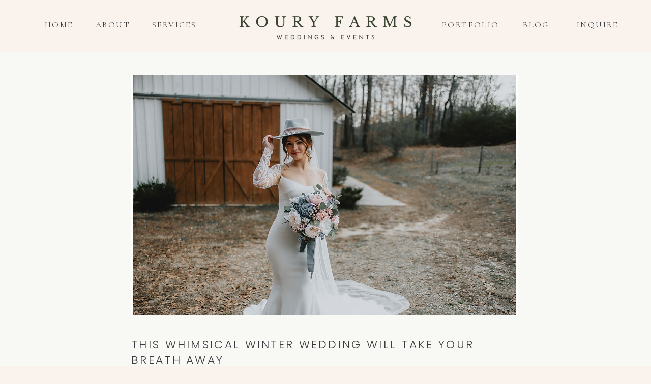

--- FILE ---
content_type: text/html; charset=UTF-8
request_url: https://kouryfarmsweddingsandevents.com/whimsical-winter-wedding/
body_size: 17766
content:
<!DOCTYPE html>
<html lang="en-US" class="d">
<head>
<link rel="stylesheet" type="text/css" href="//lib.showit.co/engine/2.4.3/showit.css" />
<meta name='robots' content='index, follow, max-image-preview:large, max-snippet:-1, max-video-preview:-1' />

            <script data-no-defer="1" data-ezscrex="false" data-cfasync="false" data-pagespeed-no-defer data-cookieconsent="ignore">
                var ctPublicFunctions = {"_ajax_nonce":"e702261e39","_rest_nonce":"143a264f57","_ajax_url":"\/wp-admin\/admin-ajax.php","_rest_url":"https:\/\/kouryfarmsweddingsandevents.com\/wp-json\/","data__cookies_type":"native","data__ajax_type":"admin_ajax","data__bot_detector_enabled":1,"data__frontend_data_log_enabled":1,"cookiePrefix":"","wprocket_detected":false,"host_url":"kouryfarmsweddingsandevents.com","text__ee_click_to_select":"Click to select the whole data","text__ee_original_email":"The complete one is","text__ee_got_it":"Got it","text__ee_blocked":"Blocked","text__ee_cannot_connect":"Cannot connect","text__ee_cannot_decode":"Can not decode email. Unknown reason","text__ee_email_decoder":"CleanTalk email decoder","text__ee_wait_for_decoding":"The magic is on the way!","text__ee_decoding_process":"Please wait a few seconds while we decode the contact data."}
            </script>
        
            <script data-no-defer="1" data-ezscrex="false" data-cfasync="false" data-pagespeed-no-defer data-cookieconsent="ignore">
                var ctPublic = {"_ajax_nonce":"e702261e39","settings__forms__check_internal":"0","settings__forms__check_external":"0","settings__forms__force_protection":0,"settings__forms__search_test":"0","settings__data__bot_detector_enabled":1,"settings__sfw__anti_crawler":0,"blog_home":"https:\/\/kouryfarmsweddingsandevents.com\/","pixel__setting":"3","pixel__enabled":false,"pixel__url":"https:\/\/moderate9-v4.cleantalk.org\/pixel\/fb6844cb9560247602d1cdcab08aec8d.gif","data__email_check_before_post":"1","data__email_check_exist_post":1,"data__cookies_type":"native","data__key_is_ok":true,"data__visible_fields_required":true,"wl_brandname":"Anti-Spam by CleanTalk","wl_brandname_short":"CleanTalk","ct_checkjs_key":1060451536,"emailEncoderPassKey":"1c1386eee728a522723788f47272ccf9","bot_detector_forms_excluded":"W10=","advancedCacheExists":false,"varnishCacheExists":false,"wc_ajax_add_to_cart":false}
            </script>
        
	<!-- This site is optimized with the Yoast SEO plugin v26.3 - https://yoast.com/wordpress/plugins/seo/ -->
	<title>Whimsical Winter Wedding at Koury Farms, North Georgia</title>
	<meta name="description" content="All the details of this whimsical winter wedding at Koury Farms this January are sure to take your breath away. Don’t miss this one!" />
	<link rel="canonical" href="https://kouryfarmsweddingsandevents.com/whimsical-winter-wedding/" />
	<meta property="og:locale" content="en_US" />
	<meta property="og:type" content="article" />
	<meta property="og:title" content="Whimsical Winter Wedding at Koury Farms, North Georgia" />
	<meta property="og:description" content="All the details of this whimsical winter wedding at Koury Farms this January are sure to take your breath away. Don’t miss this one!" />
	<meta property="og:url" content="https://kouryfarmsweddingsandevents.com/whimsical-winter-wedding/" />
	<meta property="og:site_name" content="kouryfarmsweddingsandevents.com" />
	<meta property="article:publisher" content="https://www.facebook.com/kouryfarmsweddings" />
	<meta property="article:published_time" content="2024-02-20T16:12:08+00:00" />
	<meta property="article:modified_time" content="2024-02-20T16:12:09+00:00" />
	<meta property="og:image" content="https://kouryfarmsweddingsandevents.com/wp-content/uploads/sites/23049/2024/02/whimsical-winter-wedding_1460.jpg" />
	<meta property="og:image:width" content="1200" />
	<meta property="og:image:height" content="803" />
	<meta property="og:image:type" content="image/jpeg" />
	<meta name="author" content="Glynis Callaway" />
	<meta name="twitter:card" content="summary_large_image" />
	<meta name="twitter:label1" content="Written by" />
	<meta name="twitter:data1" content="Glynis Callaway" />
	<meta name="twitter:label2" content="Est. reading time" />
	<meta name="twitter:data2" content="10 minutes" />
	<script type="application/ld+json" class="yoast-schema-graph">{"@context":"https://schema.org","@graph":[{"@type":"Article","@id":"https://kouryfarmsweddingsandevents.com/whimsical-winter-wedding/#article","isPartOf":{"@id":"https://kouryfarmsweddingsandevents.com/whimsical-winter-wedding/"},"author":{"name":"Glynis Callaway","@id":"https://kouryfarmsweddingsandevents.com/#/schema/person/dcad920afb8edf5e2d7b330f98aad124"},"headline":"This Whimsical Winter Wedding Will Take Your Breath Away","datePublished":"2024-02-20T16:12:08+00:00","dateModified":"2024-02-20T16:12:09+00:00","mainEntityOfPage":{"@id":"https://kouryfarmsweddingsandevents.com/whimsical-winter-wedding/"},"wordCount":614,"commentCount":0,"publisher":{"@id":"https://kouryfarmsweddingsandevents.com/#organization"},"image":{"@id":"https://kouryfarmsweddingsandevents.com/whimsical-winter-wedding/#primaryimage"},"thumbnailUrl":"https://kouryfarmsweddingsandevents.com/wp-content/uploads/sites/23049/2024/02/whimsical-winter-wedding_1460.jpg","keywords":["Barn wedding","North Georgia Vineyard Wedding","North Georgia wedding","Winter wedding"],"articleSection":["Real Weddings"],"inLanguage":"en-US","potentialAction":[{"@type":"CommentAction","name":"Comment","target":["https://kouryfarmsweddingsandevents.com/whimsical-winter-wedding/#respond"]}]},{"@type":"WebPage","@id":"https://kouryfarmsweddingsandevents.com/whimsical-winter-wedding/","url":"https://kouryfarmsweddingsandevents.com/whimsical-winter-wedding/","name":"Whimsical Winter Wedding at Koury Farms, North Georgia","isPartOf":{"@id":"https://kouryfarmsweddingsandevents.com/#website"},"primaryImageOfPage":{"@id":"https://kouryfarmsweddingsandevents.com/whimsical-winter-wedding/#primaryimage"},"image":{"@id":"https://kouryfarmsweddingsandevents.com/whimsical-winter-wedding/#primaryimage"},"thumbnailUrl":"https://kouryfarmsweddingsandevents.com/wp-content/uploads/sites/23049/2024/02/whimsical-winter-wedding_1460.jpg","datePublished":"2024-02-20T16:12:08+00:00","dateModified":"2024-02-20T16:12:09+00:00","description":"All the details of this whimsical winter wedding at Koury Farms this January are sure to take your breath away. Don’t miss this one!","breadcrumb":{"@id":"https://kouryfarmsweddingsandevents.com/whimsical-winter-wedding/#breadcrumb"},"inLanguage":"en-US","potentialAction":[{"@type":"ReadAction","target":["https://kouryfarmsweddingsandevents.com/whimsical-winter-wedding/"]}]},{"@type":"ImageObject","inLanguage":"en-US","@id":"https://kouryfarmsweddingsandevents.com/whimsical-winter-wedding/#primaryimage","url":"https://kouryfarmsweddingsandevents.com/wp-content/uploads/sites/23049/2024/02/whimsical-winter-wedding_1460.jpg","contentUrl":"https://kouryfarmsweddingsandevents.com/wp-content/uploads/sites/23049/2024/02/whimsical-winter-wedding_1460.jpg","width":1200,"height":803,"caption":"Bridal portrait at whimsical winter wedding at Koury Farms"},{"@type":"BreadcrumbList","@id":"https://kouryfarmsweddingsandevents.com/whimsical-winter-wedding/#breadcrumb","itemListElement":[{"@type":"ListItem","position":1,"name":"Home","item":"https://kouryfarmsweddingsandevents.com/"},{"@type":"ListItem","position":2,"name":"Blog","item":"https://kouryfarmsweddingsandevents.com/blog/"},{"@type":"ListItem","position":3,"name":"This Whimsical Winter Wedding Will Take Your Breath Away"}]},{"@type":"WebSite","@id":"https://kouryfarmsweddingsandevents.com/#website","url":"https://kouryfarmsweddingsandevents.com/","name":"kouryfarmsweddingsandevents.com","description":"","publisher":{"@id":"https://kouryfarmsweddingsandevents.com/#organization"},"potentialAction":[{"@type":"SearchAction","target":{"@type":"EntryPoint","urlTemplate":"https://kouryfarmsweddingsandevents.com/?s={search_term_string}"},"query-input":{"@type":"PropertyValueSpecification","valueRequired":true,"valueName":"search_term_string"}}],"inLanguage":"en-US"},{"@type":"Organization","@id":"https://kouryfarmsweddingsandevents.com/#organization","name":"kouryfarmsweddingsandevents.com","url":"https://kouryfarmsweddingsandevents.com/","logo":{"@type":"ImageObject","inLanguage":"en-US","@id":"https://kouryfarmsweddingsandevents.com/#/schema/logo/image/","url":"https://kouryfarmsweddingsandevents.com/wp-content/uploads/sites/23049/2022/09/Screen-Shot-2022-09-16-at-3.36.06-PM.png","contentUrl":"https://kouryfarmsweddingsandevents.com/wp-content/uploads/sites/23049/2022/09/Screen-Shot-2022-09-16-at-3.36.06-PM.png","width":416,"height":248,"caption":"kouryfarmsweddingsandevents.com"},"image":{"@id":"https://kouryfarmsweddingsandevents.com/#/schema/logo/image/"},"sameAs":["https://www.facebook.com/kouryfarmsweddings","https://www.instagram.com/kouryfarmsweddings/","https://www.pinterest.com/kouryfarmsweddingsandevents/"]},{"@type":"Person","@id":"https://kouryfarmsweddingsandevents.com/#/schema/person/dcad920afb8edf5e2d7b330f98aad124","name":"Glynis Callaway","image":{"@type":"ImageObject","inLanguage":"en-US","@id":"https://kouryfarmsweddingsandevents.com/#/schema/person/image/","url":"https://secure.gravatar.com/avatar/96c0f6af80b1915c0ffe0d6d9d5db71c5c73630ae5503fa39aa317f9a4c3598f?s=96&d=mm&r=g","contentUrl":"https://secure.gravatar.com/avatar/96c0f6af80b1915c0ffe0d6d9d5db71c5c73630ae5503fa39aa317f9a4c3598f?s=96&d=mm&r=g","caption":"Glynis Callaway"},"url":"https://kouryfarmsweddingsandevents.com/author/kouryfarmsweddingsgmail-com/"}]}</script>
	<!-- / Yoast SEO plugin. -->


<link rel='dns-prefetch' href='//fd.cleantalk.org' />
<link rel="alternate" type="application/rss+xml" title="kouryfarmsweddingsandevents.com &raquo; Feed" href="https://kouryfarmsweddingsandevents.com/feed/" />
<link rel="alternate" type="application/rss+xml" title="kouryfarmsweddingsandevents.com &raquo; Comments Feed" href="https://kouryfarmsweddingsandevents.com/comments/feed/" />
<link rel="alternate" type="application/rss+xml" title="kouryfarmsweddingsandevents.com &raquo; This Whimsical Winter Wedding Will Take Your Breath Away Comments Feed" href="https://kouryfarmsweddingsandevents.com/whimsical-winter-wedding/feed/" />
<script type="text/javascript">
/* <![CDATA[ */
window._wpemojiSettings = {"baseUrl":"https:\/\/s.w.org\/images\/core\/emoji\/16.0.1\/72x72\/","ext":".png","svgUrl":"https:\/\/s.w.org\/images\/core\/emoji\/16.0.1\/svg\/","svgExt":".svg","source":{"concatemoji":"https:\/\/kouryfarmsweddingsandevents.com\/wp-includes\/js\/wp-emoji-release.min.js?ver=6.8.3"}};
/*! This file is auto-generated */
!function(s,n){var o,i,e;function c(e){try{var t={supportTests:e,timestamp:(new Date).valueOf()};sessionStorage.setItem(o,JSON.stringify(t))}catch(e){}}function p(e,t,n){e.clearRect(0,0,e.canvas.width,e.canvas.height),e.fillText(t,0,0);var t=new Uint32Array(e.getImageData(0,0,e.canvas.width,e.canvas.height).data),a=(e.clearRect(0,0,e.canvas.width,e.canvas.height),e.fillText(n,0,0),new Uint32Array(e.getImageData(0,0,e.canvas.width,e.canvas.height).data));return t.every(function(e,t){return e===a[t]})}function u(e,t){e.clearRect(0,0,e.canvas.width,e.canvas.height),e.fillText(t,0,0);for(var n=e.getImageData(16,16,1,1),a=0;a<n.data.length;a++)if(0!==n.data[a])return!1;return!0}function f(e,t,n,a){switch(t){case"flag":return n(e,"\ud83c\udff3\ufe0f\u200d\u26a7\ufe0f","\ud83c\udff3\ufe0f\u200b\u26a7\ufe0f")?!1:!n(e,"\ud83c\udde8\ud83c\uddf6","\ud83c\udde8\u200b\ud83c\uddf6")&&!n(e,"\ud83c\udff4\udb40\udc67\udb40\udc62\udb40\udc65\udb40\udc6e\udb40\udc67\udb40\udc7f","\ud83c\udff4\u200b\udb40\udc67\u200b\udb40\udc62\u200b\udb40\udc65\u200b\udb40\udc6e\u200b\udb40\udc67\u200b\udb40\udc7f");case"emoji":return!a(e,"\ud83e\udedf")}return!1}function g(e,t,n,a){var r="undefined"!=typeof WorkerGlobalScope&&self instanceof WorkerGlobalScope?new OffscreenCanvas(300,150):s.createElement("canvas"),o=r.getContext("2d",{willReadFrequently:!0}),i=(o.textBaseline="top",o.font="600 32px Arial",{});return e.forEach(function(e){i[e]=t(o,e,n,a)}),i}function t(e){var t=s.createElement("script");t.src=e,t.defer=!0,s.head.appendChild(t)}"undefined"!=typeof Promise&&(o="wpEmojiSettingsSupports",i=["flag","emoji"],n.supports={everything:!0,everythingExceptFlag:!0},e=new Promise(function(e){s.addEventListener("DOMContentLoaded",e,{once:!0})}),new Promise(function(t){var n=function(){try{var e=JSON.parse(sessionStorage.getItem(o));if("object"==typeof e&&"number"==typeof e.timestamp&&(new Date).valueOf()<e.timestamp+604800&&"object"==typeof e.supportTests)return e.supportTests}catch(e){}return null}();if(!n){if("undefined"!=typeof Worker&&"undefined"!=typeof OffscreenCanvas&&"undefined"!=typeof URL&&URL.createObjectURL&&"undefined"!=typeof Blob)try{var e="postMessage("+g.toString()+"("+[JSON.stringify(i),f.toString(),p.toString(),u.toString()].join(",")+"));",a=new Blob([e],{type:"text/javascript"}),r=new Worker(URL.createObjectURL(a),{name:"wpTestEmojiSupports"});return void(r.onmessage=function(e){c(n=e.data),r.terminate(),t(n)})}catch(e){}c(n=g(i,f,p,u))}t(n)}).then(function(e){for(var t in e)n.supports[t]=e[t],n.supports.everything=n.supports.everything&&n.supports[t],"flag"!==t&&(n.supports.everythingExceptFlag=n.supports.everythingExceptFlag&&n.supports[t]);n.supports.everythingExceptFlag=n.supports.everythingExceptFlag&&!n.supports.flag,n.DOMReady=!1,n.readyCallback=function(){n.DOMReady=!0}}).then(function(){return e}).then(function(){var e;n.supports.everything||(n.readyCallback(),(e=n.source||{}).concatemoji?t(e.concatemoji):e.wpemoji&&e.twemoji&&(t(e.twemoji),t(e.wpemoji)))}))}((window,document),window._wpemojiSettings);
/* ]]> */
</script>
<style id='wp-emoji-styles-inline-css' type='text/css'>

	img.wp-smiley, img.emoji {
		display: inline !important;
		border: none !important;
		box-shadow: none !important;
		height: 1em !important;
		width: 1em !important;
		margin: 0 0.07em !important;
		vertical-align: -0.1em !important;
		background: none !important;
		padding: 0 !important;
	}
</style>
<link rel='stylesheet' id='wp-block-library-css' href='https://kouryfarmsweddingsandevents.com/wp-includes/css/dist/block-library/style.min.css?ver=6.8.3' type='text/css' media='all' />
<style id='classic-theme-styles-inline-css' type='text/css'>
/*! This file is auto-generated */
.wp-block-button__link{color:#fff;background-color:#32373c;border-radius:9999px;box-shadow:none;text-decoration:none;padding:calc(.667em + 2px) calc(1.333em + 2px);font-size:1.125em}.wp-block-file__button{background:#32373c;color:#fff;text-decoration:none}
</style>
<style id='global-styles-inline-css' type='text/css'>
:root{--wp--preset--aspect-ratio--square: 1;--wp--preset--aspect-ratio--4-3: 4/3;--wp--preset--aspect-ratio--3-4: 3/4;--wp--preset--aspect-ratio--3-2: 3/2;--wp--preset--aspect-ratio--2-3: 2/3;--wp--preset--aspect-ratio--16-9: 16/9;--wp--preset--aspect-ratio--9-16: 9/16;--wp--preset--color--black: #000000;--wp--preset--color--cyan-bluish-gray: #abb8c3;--wp--preset--color--white: #ffffff;--wp--preset--color--pale-pink: #f78da7;--wp--preset--color--vivid-red: #cf2e2e;--wp--preset--color--luminous-vivid-orange: #ff6900;--wp--preset--color--luminous-vivid-amber: #fcb900;--wp--preset--color--light-green-cyan: #7bdcb5;--wp--preset--color--vivid-green-cyan: #00d084;--wp--preset--color--pale-cyan-blue: #8ed1fc;--wp--preset--color--vivid-cyan-blue: #0693e3;--wp--preset--color--vivid-purple: #9b51e0;--wp--preset--gradient--vivid-cyan-blue-to-vivid-purple: linear-gradient(135deg,rgba(6,147,227,1) 0%,rgb(155,81,224) 100%);--wp--preset--gradient--light-green-cyan-to-vivid-green-cyan: linear-gradient(135deg,rgb(122,220,180) 0%,rgb(0,208,130) 100%);--wp--preset--gradient--luminous-vivid-amber-to-luminous-vivid-orange: linear-gradient(135deg,rgba(252,185,0,1) 0%,rgba(255,105,0,1) 100%);--wp--preset--gradient--luminous-vivid-orange-to-vivid-red: linear-gradient(135deg,rgba(255,105,0,1) 0%,rgb(207,46,46) 100%);--wp--preset--gradient--very-light-gray-to-cyan-bluish-gray: linear-gradient(135deg,rgb(238,238,238) 0%,rgb(169,184,195) 100%);--wp--preset--gradient--cool-to-warm-spectrum: linear-gradient(135deg,rgb(74,234,220) 0%,rgb(151,120,209) 20%,rgb(207,42,186) 40%,rgb(238,44,130) 60%,rgb(251,105,98) 80%,rgb(254,248,76) 100%);--wp--preset--gradient--blush-light-purple: linear-gradient(135deg,rgb(255,206,236) 0%,rgb(152,150,240) 100%);--wp--preset--gradient--blush-bordeaux: linear-gradient(135deg,rgb(254,205,165) 0%,rgb(254,45,45) 50%,rgb(107,0,62) 100%);--wp--preset--gradient--luminous-dusk: linear-gradient(135deg,rgb(255,203,112) 0%,rgb(199,81,192) 50%,rgb(65,88,208) 100%);--wp--preset--gradient--pale-ocean: linear-gradient(135deg,rgb(255,245,203) 0%,rgb(182,227,212) 50%,rgb(51,167,181) 100%);--wp--preset--gradient--electric-grass: linear-gradient(135deg,rgb(202,248,128) 0%,rgb(113,206,126) 100%);--wp--preset--gradient--midnight: linear-gradient(135deg,rgb(2,3,129) 0%,rgb(40,116,252) 100%);--wp--preset--font-size--small: 13px;--wp--preset--font-size--medium: 20px;--wp--preset--font-size--large: 36px;--wp--preset--font-size--x-large: 42px;--wp--preset--spacing--20: 0.44rem;--wp--preset--spacing--30: 0.67rem;--wp--preset--spacing--40: 1rem;--wp--preset--spacing--50: 1.5rem;--wp--preset--spacing--60: 2.25rem;--wp--preset--spacing--70: 3.38rem;--wp--preset--spacing--80: 5.06rem;--wp--preset--shadow--natural: 6px 6px 9px rgba(0, 0, 0, 0.2);--wp--preset--shadow--deep: 12px 12px 50px rgba(0, 0, 0, 0.4);--wp--preset--shadow--sharp: 6px 6px 0px rgba(0, 0, 0, 0.2);--wp--preset--shadow--outlined: 6px 6px 0px -3px rgba(255, 255, 255, 1), 6px 6px rgba(0, 0, 0, 1);--wp--preset--shadow--crisp: 6px 6px 0px rgba(0, 0, 0, 1);}:where(.is-layout-flex){gap: 0.5em;}:where(.is-layout-grid){gap: 0.5em;}body .is-layout-flex{display: flex;}.is-layout-flex{flex-wrap: wrap;align-items: center;}.is-layout-flex > :is(*, div){margin: 0;}body .is-layout-grid{display: grid;}.is-layout-grid > :is(*, div){margin: 0;}:where(.wp-block-columns.is-layout-flex){gap: 2em;}:where(.wp-block-columns.is-layout-grid){gap: 2em;}:where(.wp-block-post-template.is-layout-flex){gap: 1.25em;}:where(.wp-block-post-template.is-layout-grid){gap: 1.25em;}.has-black-color{color: var(--wp--preset--color--black) !important;}.has-cyan-bluish-gray-color{color: var(--wp--preset--color--cyan-bluish-gray) !important;}.has-white-color{color: var(--wp--preset--color--white) !important;}.has-pale-pink-color{color: var(--wp--preset--color--pale-pink) !important;}.has-vivid-red-color{color: var(--wp--preset--color--vivid-red) !important;}.has-luminous-vivid-orange-color{color: var(--wp--preset--color--luminous-vivid-orange) !important;}.has-luminous-vivid-amber-color{color: var(--wp--preset--color--luminous-vivid-amber) !important;}.has-light-green-cyan-color{color: var(--wp--preset--color--light-green-cyan) !important;}.has-vivid-green-cyan-color{color: var(--wp--preset--color--vivid-green-cyan) !important;}.has-pale-cyan-blue-color{color: var(--wp--preset--color--pale-cyan-blue) !important;}.has-vivid-cyan-blue-color{color: var(--wp--preset--color--vivid-cyan-blue) !important;}.has-vivid-purple-color{color: var(--wp--preset--color--vivid-purple) !important;}.has-black-background-color{background-color: var(--wp--preset--color--black) !important;}.has-cyan-bluish-gray-background-color{background-color: var(--wp--preset--color--cyan-bluish-gray) !important;}.has-white-background-color{background-color: var(--wp--preset--color--white) !important;}.has-pale-pink-background-color{background-color: var(--wp--preset--color--pale-pink) !important;}.has-vivid-red-background-color{background-color: var(--wp--preset--color--vivid-red) !important;}.has-luminous-vivid-orange-background-color{background-color: var(--wp--preset--color--luminous-vivid-orange) !important;}.has-luminous-vivid-amber-background-color{background-color: var(--wp--preset--color--luminous-vivid-amber) !important;}.has-light-green-cyan-background-color{background-color: var(--wp--preset--color--light-green-cyan) !important;}.has-vivid-green-cyan-background-color{background-color: var(--wp--preset--color--vivid-green-cyan) !important;}.has-pale-cyan-blue-background-color{background-color: var(--wp--preset--color--pale-cyan-blue) !important;}.has-vivid-cyan-blue-background-color{background-color: var(--wp--preset--color--vivid-cyan-blue) !important;}.has-vivid-purple-background-color{background-color: var(--wp--preset--color--vivid-purple) !important;}.has-black-border-color{border-color: var(--wp--preset--color--black) !important;}.has-cyan-bluish-gray-border-color{border-color: var(--wp--preset--color--cyan-bluish-gray) !important;}.has-white-border-color{border-color: var(--wp--preset--color--white) !important;}.has-pale-pink-border-color{border-color: var(--wp--preset--color--pale-pink) !important;}.has-vivid-red-border-color{border-color: var(--wp--preset--color--vivid-red) !important;}.has-luminous-vivid-orange-border-color{border-color: var(--wp--preset--color--luminous-vivid-orange) !important;}.has-luminous-vivid-amber-border-color{border-color: var(--wp--preset--color--luminous-vivid-amber) !important;}.has-light-green-cyan-border-color{border-color: var(--wp--preset--color--light-green-cyan) !important;}.has-vivid-green-cyan-border-color{border-color: var(--wp--preset--color--vivid-green-cyan) !important;}.has-pale-cyan-blue-border-color{border-color: var(--wp--preset--color--pale-cyan-blue) !important;}.has-vivid-cyan-blue-border-color{border-color: var(--wp--preset--color--vivid-cyan-blue) !important;}.has-vivid-purple-border-color{border-color: var(--wp--preset--color--vivid-purple) !important;}.has-vivid-cyan-blue-to-vivid-purple-gradient-background{background: var(--wp--preset--gradient--vivid-cyan-blue-to-vivid-purple) !important;}.has-light-green-cyan-to-vivid-green-cyan-gradient-background{background: var(--wp--preset--gradient--light-green-cyan-to-vivid-green-cyan) !important;}.has-luminous-vivid-amber-to-luminous-vivid-orange-gradient-background{background: var(--wp--preset--gradient--luminous-vivid-amber-to-luminous-vivid-orange) !important;}.has-luminous-vivid-orange-to-vivid-red-gradient-background{background: var(--wp--preset--gradient--luminous-vivid-orange-to-vivid-red) !important;}.has-very-light-gray-to-cyan-bluish-gray-gradient-background{background: var(--wp--preset--gradient--very-light-gray-to-cyan-bluish-gray) !important;}.has-cool-to-warm-spectrum-gradient-background{background: var(--wp--preset--gradient--cool-to-warm-spectrum) !important;}.has-blush-light-purple-gradient-background{background: var(--wp--preset--gradient--blush-light-purple) !important;}.has-blush-bordeaux-gradient-background{background: var(--wp--preset--gradient--blush-bordeaux) !important;}.has-luminous-dusk-gradient-background{background: var(--wp--preset--gradient--luminous-dusk) !important;}.has-pale-ocean-gradient-background{background: var(--wp--preset--gradient--pale-ocean) !important;}.has-electric-grass-gradient-background{background: var(--wp--preset--gradient--electric-grass) !important;}.has-midnight-gradient-background{background: var(--wp--preset--gradient--midnight) !important;}.has-small-font-size{font-size: var(--wp--preset--font-size--small) !important;}.has-medium-font-size{font-size: var(--wp--preset--font-size--medium) !important;}.has-large-font-size{font-size: var(--wp--preset--font-size--large) !important;}.has-x-large-font-size{font-size: var(--wp--preset--font-size--x-large) !important;}
:where(.wp-block-post-template.is-layout-flex){gap: 1.25em;}:where(.wp-block-post-template.is-layout-grid){gap: 1.25em;}
:where(.wp-block-columns.is-layout-flex){gap: 2em;}:where(.wp-block-columns.is-layout-grid){gap: 2em;}
:root :where(.wp-block-pullquote){font-size: 1.5em;line-height: 1.6;}
</style>
<link rel='stylesheet' id='cleantalk-public-css-css' href='https://kouryfarmsweddingsandevents.com/wp-content/plugins/cleantalk-spam-protect/css/cleantalk-public.min.css?ver=6.67_1762442571' type='text/css' media='all' />
<link rel='stylesheet' id='cleantalk-email-decoder-css-css' href='https://kouryfarmsweddingsandevents.com/wp-content/plugins/cleantalk-spam-protect/css/cleantalk-email-decoder.min.css?ver=6.67_1762442571' type='text/css' media='all' />
<script type="text/javascript" src="https://kouryfarmsweddingsandevents.com/wp-content/plugins/cleantalk-spam-protect/js/apbct-public-bundle.min.js?ver=6.67_1762442571" id="apbct-public-bundle.min-js-js"></script>
<script type="text/javascript" src="https://fd.cleantalk.org/ct-bot-detector-wrapper.js?ver=6.67" id="ct_bot_detector-js" defer="defer" data-wp-strategy="defer"></script>
<script type="text/javascript" src="https://kouryfarmsweddingsandevents.com/wp-includes/js/jquery/jquery.min.js?ver=3.7.1" id="jquery-core-js"></script>
<script type="text/javascript" src="https://kouryfarmsweddingsandevents.com/wp-includes/js/jquery/jquery-migrate.min.js?ver=3.4.1" id="jquery-migrate-js"></script>
<script type="text/javascript" src="https://kouryfarmsweddingsandevents.com/wp-content/plugins/showit/public/js/showit.js?ver=1765999374" id="si-script-js"></script>
<link rel="https://api.w.org/" href="https://kouryfarmsweddingsandevents.com/wp-json/" /><link rel="alternate" title="JSON" type="application/json" href="https://kouryfarmsweddingsandevents.com/wp-json/wp/v2/posts/996" /><link rel="EditURI" type="application/rsd+xml" title="RSD" href="https://kouryfarmsweddingsandevents.com/xmlrpc.php?rsd" />
<link rel='shortlink' href='https://kouryfarmsweddingsandevents.com/?p=996' />
<link rel="alternate" title="oEmbed (JSON)" type="application/json+oembed" href="https://kouryfarmsweddingsandevents.com/wp-json/oembed/1.0/embed?url=https%3A%2F%2Fkouryfarmsweddingsandevents.com%2Fwhimsical-winter-wedding%2F" />
<link rel="alternate" title="oEmbed (XML)" type="text/xml+oembed" href="https://kouryfarmsweddingsandevents.com/wp-json/oembed/1.0/embed?url=https%3A%2F%2Fkouryfarmsweddingsandevents.com%2Fwhimsical-winter-wedding%2F&#038;format=xml" />

<meta charset="UTF-8" />
<meta name="viewport" content="width=device-width, initial-scale=1" />
<link rel="icon" type="image/png" href="//static.showit.co/200/AoNfG6Mxb4CFFq6t0tGNFA/149685/koury_farms_weddings_and_events_logo_9.png" />
<link rel="preconnect" href="https://static.showit.co" />

<link rel="preconnect" href="https://fonts.googleapis.com">
<link rel="preconnect" href="https://fonts.gstatic.com" crossorigin>
<link href="https://fonts.googleapis.com/css?family=Cormorant:regular|Poppins:300" rel="stylesheet" type="text/css"/>
<script id="init_data" type="application/json">
{"mobile":{"w":320,"bgFillType":"color","bgColor":"colors-5"},"desktop":{"w":1200,"bgMediaType":"none","bgFillType":"color","bgColor":"colors-5"},"sid":"mmbxuuxnal2ky-jckgpgja","break":768,"assetURL":"//static.showit.co","contactFormId":"149685/277289","cfAction":"aHR0cHM6Ly9jbGllbnRzZXJ2aWNlLnNob3dpdC5jby9jb250YWN0Zm9ybQ==","sgAction":"aHR0cHM6Ly9jbGllbnRzZXJ2aWNlLnNob3dpdC5jby9zb2NpYWxncmlk","blockData":[{"slug":"navigation","visible":"a","states":[],"d":{"h":102,"w":1200,"bgFillType":"color","bgColor":"colors-5","bgMediaType":"none"},"m":{"h":58,"w":320,"bgFillType":"color","bgColor":"colors-5","bgMediaType":"none"}},{"slug":"full-post","visible":"a","states":[],"d":{"h":1028,"w":1200,"nature":"dH","bgFillType":"color","bgColor":"colors-7","bgMediaType":"none"},"m":{"h":801,"w":320,"nature":"dH","bgFillType":"color","bgColor":"colors-7","bgMediaType":"none"}},{"slug":"pagination-03","visible":"a","states":[],"d":{"h":110,"w":1200,"bgFillType":"color","bgColor":"colors-7","bgMediaType":"none"},"m":{"h":194,"w":320,"bgFillType":"color","bgColor":"colors-7","bgMediaType":"none"}},{"slug":"footer","visible":"a","states":[],"d":{"h":351,"w":1200,"bgFillType":"color","bgColor":"colors-2","bgMediaType":"none"},"m":{"h":383,"w":320,"bgFillType":"color","bgColor":"colors-2","bgMediaType":"none"}},{"slug":"mobile-nav","visible":"m","states":[],"d":{"h":200,"w":1200,"trIn":{"type":"slide","duration":1,"direction":"Right"},"trOut":{"type":"slide","duration":1,"direction":"Right"},"stateTrIn":{"type":"none","delay":0,"duration":1.5,"direction":"Right"},"stateTrOut":{"type":"none","duration":1.5,"direction":"Right"},"bgFillType":"color","bgColor":"colors-7","bgMediaType":"none","tr":{"in":{"cl":"slideInRight","d":1,"dl":"0"},"out":{"cl":"slideOutRight","d":1,"dl":"0"}}},"m":{"h":600,"w":320,"locking":{"side":"t"},"trIn":{"type":"slide","duration":1,"direction":"Right"},"trOut":{"type":"slide","duration":1,"direction":"Right"},"stateTrIn":{"type":"none","delay":0,"duration":1.5,"direction":"Right"},"stateTrOut":{"type":"none","duration":1.5,"direction":"Right"},"bgFillType":"color","bgColor":"colors-2","bgMediaType":"none","tr":{"in":{"cl":"slideInRight","d":1,"dl":"0"},"out":{"cl":"slideOutRight","d":1,"dl":"0"}}}}],"elementData":[{"type":"icon","visible":"m","id":"navigation_0","blockId":"navigation","m":{"x":280,"y":19,"w":24,"h":22,"a":0},"d":{"x":348,"y":94,"w":45,"h":45,"a":0},"pc":[{"type":"show","block":"mobile-nav"}]},{"type":"text","visible":"d","id":"navigation_1","blockId":"navigation","m":{"x":86,"y":138,"w":103,"h":19,"a":0},"d":{"x":1094,"y":39,"w":81,"h":22,"a":0}},{"type":"text","visible":"d","id":"navigation_2","blockId":"navigation","m":{"x":17,"y":208,"w":286,"h":27,"a":0,"lockV":"t"},"d":{"x":970,"y":39,"w":88,"h":22,"a":0}},{"type":"text","visible":"d","id":"navigation_3","blockId":"navigation","m":{"x":17,"y":179,"w":286,"h":27,"a":0,"lockV":"t"},"d":{"x":829,"y":39,"w":105,"h":22,"a":0}},{"type":"text","visible":"d","id":"navigation_4","blockId":"navigation","m":{"x":17,"y":179,"w":286,"h":27,"a":0,"lockV":"t"},"d":{"x":259,"y":39,"w":116,"h":22,"a":0}},{"type":"text","visible":"d","id":"navigation_5","blockId":"navigation","m":{"x":17,"y":150,"w":286,"h":27,"a":0,"lockV":"t"},"d":{"x":148,"y":39,"w":63,"h":22,"a":0}},{"type":"text","visible":"d","id":"navigation_6","blockId":"navigation","m":{"x":17,"y":121,"w":286,"h":27,"a":0,"lockV":"t"},"d":{"x":48,"y":39,"w":51,"h":22,"a":0}},{"type":"graphic","visible":"a","id":"navigation_7","blockId":"navigation","m":{"x":48,"y":13,"w":224,"h":32,"a":0},"d":{"x":375,"y":23,"w":450,"h":56,"a":0,"gs":{"s":65}},"c":{"key":"I65BHFjJBXbIN-mdzeC4KQ/149685/koury_farms_weddings_and_events_logo_15.png","aspect_ratio":1}},{"type":"text","visible":"a","id":"full-post_0","blockId":"full-post","m":{"x":30,"y":226,"w":260,"h":52,"a":0},"d":{"x":218,"y":562,"w":765,"h":59,"a":0}},{"type":"text","visible":"a","id":"full-post_1","blockId":"full-post","m":{"x":30,"y":305,"w":260,"h":455,"a":0},"d":{"x":218,"y":656,"w":760,"h":315,"a":0}},{"type":"graphic","visible":"a","id":"full-post_2","blockId":"full-post","m":{"x":30,"y":26,"w":260,"h":170,"a":0},"d":{"x":218,"y":45,"w":760,"h":473,"a":0},"c":{"key":"5Ks9hO_pmXVk_6ANyZhR-g/149685/a81a1253.jpg","aspect_ratio":1.50037}},{"type":"text","visible":"a","id":"pagination-03_0","blockId":"pagination-03","m":{"x":58,"y":121,"w":204,"h":47,"a":0},"d":{"x":662,"y":39,"w":498,"h":32,"a":0,"lockH":"rs"}},{"type":"text","visible":"a","id":"pagination-03_1","blockId":"pagination-03","m":{"x":58,"y":22,"w":204,"h":47,"a":0},"d":{"x":40,"y":39,"w":498,"h":32,"a":0,"lockH":"ls"}},{"type":"line","visible":"a","id":"pagination-03_2","blockId":"pagination-03","m":{"x":80,"y":93,"w":160,"h":1,"a":0},"d":{"x":568,"y":54,"w":64,"h":1,"a":90}},{"type":"text","visible":"a","id":"footer_0","blockId":"footer","m":{"x":125,"y":252,"w":99,"h":20,"a":0},"d":{"x":1028,"y":196,"w":160,"h":22,"a":0,"lockH":"r"}},{"type":"text","visible":"a","id":"footer_1","blockId":"footer","m":{"x":125,"y":195,"w":133,"h":20,"a":0},"d":{"x":1028,"y":163,"w":160,"h":22,"a":0,"lockH":"r"}},{"type":"text","visible":"a","id":"footer_2","blockId":"footer","m":{"x":125,"y":222,"w":67,"h":20,"a":0},"d":{"x":1028,"y":131,"w":160,"h":22,"a":0,"lockH":"r"}},{"type":"text","visible":"a","id":"footer_3","blockId":"footer","m":{"x":48,"y":336,"w":225,"h":33,"a":0},"d":{"x":48,"y":310,"w":681,"h":22,"a":0,"lockH":"l"}},{"type":"text","visible":"d","id":"footer_4","blockId":"footer","m":{"x":10,"y":142,"w":140,"h":6,"a":0},"d":{"x":257,"y":168,"w":515,"h":22,"a":0,"lockH":"l"}},{"type":"text","visible":"a","id":"footer_5","blockId":"footer","m":{"x":125,"y":51,"w":174,"h":30,"a":0},"d":{"x":262,"y":136,"w":505,"h":22,"a":0,"lockH":"l"}},{"type":"icon","visible":"a","id":"footer_6","blockId":"footer","m":{"x":144,"y":300,"w":18,"h":16,"a":0},"d":{"x":914,"y":310,"w":14,"h":14,"a":0,"lockH":"r"}},{"type":"icon","visible":"a","id":"footer_7","blockId":"footer","m":{"x":121,"y":300,"w":18,"h":16,"a":0},"d":{"x":876,"y":310,"w":14,"h":14,"a":0,"lockH":"r"}},{"type":"graphic","visible":"a","id":"footer_8","blockId":"footer","m":{"x":13,"y":21,"w":91,"h":91,"a":0},"d":{"x":35,"y":45,"w":185,"h":227,"a":0,"gs":{"t":"zoom","p":160},"lockH":"l"},"c":{"key":"KELhjiRUOWj8QiHKEdzw_A/149685/koury_farms_weddings_and_events_logo_3.png","aspect_ratio":1}},{"type":"line","visible":"a","id":"footer_9","blockId":"footer","m":{"x":0,"y":10,"w":320,"h":1,"a":0},"d":{"x":-1,"y":19,"w":1201,"h":2,"a":0,"lockH":"s"}},{"type":"text","visible":"a","id":"footer_10","blockId":"footer","m":{"x":125,"y":167,"w":114,"h":20,"a":0},"d":{"x":876,"y":196,"w":120,"h":22,"a":0,"lockH":"r"}},{"type":"text","visible":"a","id":"footer_11","blockId":"footer","m":{"x":125,"y":140,"w":84,"h":20,"a":0},"d":{"x":876,"y":163,"w":75,"h":22,"a":0,"lockH":"r"}},{"type":"text","visible":"a","id":"footer_12","blockId":"footer","m":{"x":125,"y":112,"w":68,"h":20,"a":0},"d":{"x":876,"y":131,"w":68,"h":22,"a":0,"lockH":"r"}},{"type":"text","visible":"a","id":"mobile-nav_0","blockId":"mobile-nav","m":{"x":26,"y":316,"w":83,"h":30,"a":0},"d":{"x":1093,"y":84,"w":38,"h":26,"a":0},"pc":[{"type":"hide","block":"mobile-nav"}]},{"type":"text","visible":"a","id":"mobile-nav_1","blockId":"mobile-nav","m":{"x":26,"y":277,"w":83,"h":29,"a":0},"d":{"x":983,"y":84,"w":65,"h":26,"a":0},"pc":[{"type":"hide","block":"mobile-nav"}]},{"type":"text","visible":"a","id":"mobile-nav_2","blockId":"mobile-nav","m":{"x":26,"y":238,"w":83,"h":30,"a":0},"d":{"x":885,"y":84,"w":60,"h":26,"a":0},"pc":[{"type":"hide","block":"mobile-nav"}]},{"type":"text","visible":"a","id":"mobile-nav_3","blockId":"mobile-nav","m":{"x":26,"y":197,"w":83,"h":31,"a":0},"d":{"x":795,"y":84,"w":52,"h":26,"a":0},"pc":[{"type":"hide","block":"mobile-nav"}]},{"type":"text","visible":"a","id":"mobile-nav_4","blockId":"mobile-nav","m":{"x":26,"y":156,"w":83,"h":31,"a":0},"d":{"x":705,"y":84,"w":52,"h":26,"a":0},"pc":[{"type":"hide","block":"mobile-nav"}]},{"type":"icon","visible":"m","id":"mobile-nav_5","blockId":"mobile-nav","m":{"x":274,"y":16,"w":37,"h":37,"a":0},"d":{"x":1161,"y":37,"w":35,"h":35,"a":0},"pc":[{"type":"hide","block":"mobile-nav"}]},{"type":"graphic","visible":"a","id":"mobile-nav_6","blockId":"mobile-nav","m":{"x":0,"y":-10,"w":230,"h":146,"a":0},"d":{"x":507,"y":30,"w":187,"h":140,"a":0},"c":{"key":"HY8UP-i7HkynTZehd2rcJA/149685/koury_farms_weddings_and_events_logo_21.png","aspect_ratio":1}},{"type":"graphic","visible":"a","id":"mobile-nav_7","blockId":"mobile-nav","m":{"x":-3,"y":331,"w":326,"h":289,"a":0},"d":{"x":507,"y":30,"w":140,"h":140,"a":0,"gs":{"t":"cover"}},"c":{"key":"qWOi5Y-cJ6hqwwu32pao8w/149685/koury_farms_weddings_and_events_logo_10.png","aspect_ratio":1}}]}
</script>
<link
rel="stylesheet"
type="text/css"
href="https://cdnjs.cloudflare.com/ajax/libs/animate.css/3.4.0/animate.min.css"
/>


<script src="//lib.showit.co/engine/2.4.3/showit-lib.min.js"></script>
<script src="//lib.showit.co/engine/2.4.3/showit.min.js"></script>
<script>

function initPage(){

}
</script>

<style id="si-page-css">
html.m {background-color:rgba(249,242,237,1);}
html.d {background-color:rgba(249,242,237,1);}
.d .se:has(.st-primary) {border-radius:10px;box-shadow:none;opacity:1;overflow:hidden;}
.d .st-primary {padding:10px 14px 10px 14px;border-width:0px;border-color:rgba(56,59,63,1);background-color:rgba(56,59,63,1);background-image:none;border-radius:inherit;transition-duration:0.5s;}
.d .st-primary span {color:rgba(248,248,244,1);font-family:'Cormorant';font-weight:400;font-style:normal;font-size:22px;text-align:left;text-transform:uppercase;letter-spacing:0.15em;line-height:1.3;transition-duration:0.5s;}
.d .se:has(.st-primary:hover) {}
.d .st-primary.se-button:hover {background-color:rgba(56,59,63,1);background-image:none;transition-property:background-color,background-image;}
.d .st-primary.se-button:hover span {}
.m .se:has(.st-primary) {border-radius:10px;box-shadow:none;opacity:1;overflow:hidden;}
.m .st-primary {padding:10px 14px 10px 14px;border-width:0px;border-color:rgba(56,59,63,1);background-color:rgba(56,59,63,1);background-image:none;border-radius:inherit;}
.m .st-primary span {color:rgba(248,248,244,1);font-family:'Cormorant';font-weight:400;font-style:normal;font-size:20px;text-align:left;text-transform:uppercase;letter-spacing:0.15em;line-height:1.3;}
.d .se:has(.st-secondary) {border-radius:10px;box-shadow:none;opacity:1;overflow:hidden;}
.d .st-secondary {padding:10px 14px 10px 14px;border-width:2px;border-color:rgba(56,59,63,1);background-color:rgba(0,0,0,0);background-image:none;border-radius:inherit;transition-duration:0.5s;}
.d .st-secondary span {color:rgba(56,59,63,1);font-family:'Cormorant';font-weight:400;font-style:normal;font-size:22px;text-align:left;text-transform:uppercase;letter-spacing:0.15em;line-height:1.3;transition-duration:0.5s;}
.d .se:has(.st-secondary:hover) {}
.d .st-secondary.se-button:hover {border-color:rgba(56,59,63,0.7);background-color:rgba(0,0,0,0);background-image:none;transition-property:border-color,background-color,background-image;}
.d .st-secondary.se-button:hover span {color:rgba(56,59,63,0.7);transition-property:color;}
.m .se:has(.st-secondary) {border-radius:10px;box-shadow:none;opacity:1;overflow:hidden;}
.m .st-secondary {padding:10px 14px 10px 14px;border-width:2px;border-color:rgba(56,59,63,1);background-color:rgba(0,0,0,0);background-image:none;border-radius:inherit;}
.m .st-secondary span {color:rgba(56,59,63,1);font-family:'Cormorant';font-weight:400;font-style:normal;font-size:20px;text-align:left;text-transform:uppercase;letter-spacing:0.15em;line-height:1.3;}
.d .st-d-title,.d .se-wpt h1 {color:rgba(56,59,63,1);text-transform:capitalize;line-height:1.2;letter-spacing:0.025em;font-size:54px;text-align:left;font-family:'Cormorant';font-weight:400;font-style:normal;}
.d .se-wpt h1 {margin-bottom:30px;}
.d .st-d-title.se-rc a {text-decoration:none;color:rgba(56,59,63,1);}
.d .st-d-title.se-rc a:hover {text-decoration:none;color:rgba(56,59,63,1);}
.m .st-m-title,.m .se-wpt h1 {color:rgba(56,59,63,1);text-transform:capitalize;line-height:1.2;letter-spacing:0.025em;font-size:30px;text-align:left;font-family:'Cormorant';font-weight:400;font-style:normal;}
.m .se-wpt h1 {margin-bottom:20px;}
.m .st-m-title.se-rc a {text-decoration:none;color:rgba(56,59,63,1);}
.m .st-m-title.se-rc a:hover {text-decoration:none;color:rgba(56,59,63,1);}
.d .st-d-heading,.d .se-wpt h2 {color:rgba(56,59,63,1);text-transform:uppercase;line-height:1.4;letter-spacing:0.15em;font-size:22px;text-align:left;font-family:'Poppins';font-weight:300;font-style:normal;}
.d .se-wpt h2 {margin-bottom:24px;}
.d .st-d-heading.se-rc a {text-decoration:none;color:rgba(56,59,63,1);}
.d .st-d-heading.se-rc a:hover {text-decoration:none;color:rgba(56,59,63,1);}
.m .st-m-heading,.m .se-wpt h2 {color:rgba(56,59,63,1);text-transform:uppercase;line-height:1.4;letter-spacing:0.15em;font-size:15px;text-align:center;font-family:'Poppins';font-weight:300;font-style:normal;}
.m .se-wpt h2 {margin-bottom:20px;}
.m .st-m-heading.se-rc a {text-decoration:none;color:rgba(56,59,63,1);}
.m .st-m-heading.se-rc a:hover {text-decoration:none;color:rgba(56,59,63,1);}
.d .st-d-subheading,.d .se-wpt h3 {color:rgba(56,59,63,1);text-transform:uppercase;line-height:1.3;letter-spacing:0.15em;font-size:22px;text-align:left;font-family:'Cormorant';font-weight:400;font-style:normal;}
.d .se-wpt h3 {margin-bottom:18px;}
.d .st-d-subheading.se-rc a {text-decoration:none;color:rgba(56,59,63,1);}
.d .st-d-subheading.se-rc a:hover {text-decoration:none;color:rgba(56,59,63,1);}
.m .st-m-subheading,.m .se-wpt h3 {color:rgba(56,59,63,1);text-transform:uppercase;line-height:1.3;letter-spacing:0.15em;font-size:20px;text-align:left;font-family:'Cormorant';font-weight:400;font-style:normal;}
.m .se-wpt h3 {margin-bottom:18px;}
.m .st-m-subheading.se-rc a {text-decoration:none;color:rgba(56,59,63,1);}
.m .st-m-subheading.se-rc a:hover {text-decoration:none;color:rgba(56,59,63,1);}
.d .st-d-paragraph {color:rgba(56,59,63,1);line-height:1.6;letter-spacing:0.05em;font-size:16px;text-align:left;font-family:'Poppins';font-weight:300;font-style:normal;}
.d .se-wpt p {margin-bottom:16px;}
.d .st-d-paragraph.se-rc a {color:rgba(78,87,69,1);text-decoration:none;}
.d .st-d-paragraph.se-rc a:hover {text-decoration:underline;color:rgba(56,59,63,1);}
.m .st-m-paragraph {color:rgba(56,59,63,1);line-height:1.6;letter-spacing:0.05em;font-size:12px;text-align:left;font-family:'Poppins';font-weight:300;font-style:normal;}
.m .se-wpt p {margin-bottom:16px;}
.m .st-m-paragraph.se-rc a {color:rgba(78,87,69,1);text-decoration:none;}
.m .st-m-paragraph.se-rc a:hover {text-decoration:underline;color:rgba(56,59,63,1);}
.sib-navigation {z-index:1000;}
.m .sib-navigation {height:58px;}
.d .sib-navigation {height:102px;}
.m .sib-navigation .ss-bg {background-color:rgba(249,242,237,1);}
.d .sib-navigation .ss-bg {background-color:rgba(249,242,237,1);}
.d .sie-navigation_0 {left:348px;top:94px;width:45px;height:45px;display:none;}
.m .sie-navigation_0 {left:280px;top:19px;width:24px;height:22px;}
.d .sie-navigation_0 svg {fill:rgba(56,59,63,1);}
.m .sie-navigation_0 svg {fill:rgba(56,59,63,1);}
.d .sie-navigation_1 {left:1094px;top:39px;width:81px;height:22px;}
.m .sie-navigation_1 {left:86px;top:138px;width:103px;height:19px;display:none;}
.d .sie-navigation_1-text {font-size:16px;}
.m .sie-navigation_1-text {font-size:20px;}
.d .sie-navigation_2 {left:970px;top:39px;width:88px;height:22px;}
.m .sie-navigation_2 {left:17px;top:208px;width:286px;height:27px;display:none;}
.d .sie-navigation_2-text {font-size:16px;text-align:center;}
.m .sie-navigation_2-text {font-size:20px;text-align:center;}
.d .sie-navigation_3 {left:829px;top:39px;width:105px;height:22px;}
.m .sie-navigation_3 {left:17px;top:179px;width:286px;height:27px;display:none;}
.d .sie-navigation_3-text {font-size:16px;}
.m .sie-navigation_3-text {font-size:20px;}
.d .sie-navigation_4 {left:259px;top:39px;width:116px;height:22px;}
.m .sie-navigation_4 {left:17px;top:179px;width:286px;height:27px;display:none;}
.d .sie-navigation_4-text {font-size:16px;}
.m .sie-navigation_4-text {font-size:20px;}
.d .sie-navigation_5 {left:148px;top:39px;width:63px;height:22px;}
.m .sie-navigation_5 {left:17px;top:150px;width:286px;height:27px;display:none;}
.d .sie-navigation_5-text {font-size:16px;}
.m .sie-navigation_5-text {font-size:20px;}
.d .sie-navigation_6 {left:48px;top:39px;width:51px;height:22px;}
.m .sie-navigation_6 {left:17px;top:121px;width:286px;height:27px;display:none;}
.d .sie-navigation_6-text {font-size:16px;}
.m .sie-navigation_6-text {font-size:20px;}
.d .sie-navigation_7 {left:375px;top:23px;width:450px;height:56px;}
.m .sie-navigation_7 {left:48px;top:13px;width:224px;height:32px;}
.d .sie-navigation_7 .se-img {background-repeat:no-repeat;background-size:cover;background-position:65% 65%;border-radius:inherit;}
.m .sie-navigation_7 .se-img {background-repeat:no-repeat;background-size:cover;background-position:65% 65%;border-radius:inherit;}
.m .sib-full-post {height:801px;}
.d .sib-full-post {height:1028px;}
.m .sib-full-post .ss-bg {background-color:rgba(248,248,244,1);}
.d .sib-full-post .ss-bg {background-color:rgba(248,248,244,1);}
.m .sib-full-post.sb-nm-dH .sc {height:801px;}
.d .sib-full-post.sb-nd-dH .sc {height:1028px;}
.d .sie-full-post_0 {left:218px;top:562px;width:765px;height:59px;}
.m .sie-full-post_0 {left:30px;top:226px;width:260px;height:52px;}
.d .sie-full-post_1 {left:218px;top:656px;width:760px;height:315px;}
.m .sie-full-post_1 {left:30px;top:305px;width:260px;height:455px;}
.d .sie-full-post_2 {left:218px;top:45px;width:760px;height:473px;}
.m .sie-full-post_2 {left:30px;top:26px;width:260px;height:170px;}
.d .sie-full-post_2 .se-img img {object-fit: cover;object-position: 50% 50%;border-radius: inherit;height: 100%;width: 100%;}
.m .sie-full-post_2 .se-img img {object-fit: cover;object-position: 50% 50%;border-radius: inherit;height: 100%;width: 100%;}
.sib-pagination-03 {z-index:3;}
.m .sib-pagination-03 {height:194px;}
.d .sib-pagination-03 {height:110px;}
.m .sib-pagination-03 .ss-bg {background-color:rgba(248,248,244,1);}
.d .sib-pagination-03 .ss-bg {background-color:rgba(248,248,244,1);}
.d .sie-pagination-03_0:hover {opacity:1;transition-duration:0.5s;transition-property:opacity;}
.m .sie-pagination-03_0:hover {opacity:1;transition-duration:0.5s;transition-property:opacity;}
.d .sie-pagination-03_0 {left:662px;top:39px;width:498px;height:32px;transition-duration:0.5s;transition-property:opacity;}
.m .sie-pagination-03_0 {left:58px;top:121px;width:204px;height:47px;transition-duration:0.5s;transition-property:opacity;}
.d .sie-pagination-03_0-text:hover {}
.m .sie-pagination-03_0-text:hover {}
.d .sie-pagination-03_0-text {line-height:1.4;font-size:22px;}
.m .sie-pagination-03_0-text {color:rgba(56,59,63,1);line-height:1.4;font-size:12px;text-align:center;}
.d .sie-pagination-03_1:hover {opacity:1;transition-duration:0.5s;transition-property:opacity;}
.m .sie-pagination-03_1:hover {opacity:1;transition-duration:0.5s;transition-property:opacity;}
.d .sie-pagination-03_1 {left:40px;top:39px;width:498px;height:32px;transition-duration:0.5s;transition-property:opacity;}
.m .sie-pagination-03_1 {left:58px;top:22px;width:204px;height:47px;transition-duration:0.5s;transition-property:opacity;}
.d .sie-pagination-03_1-text:hover {}
.m .sie-pagination-03_1-text:hover {}
.d .sie-pagination-03_1-text {line-height:1.4;font-size:22px;text-align:right;}
.m .sie-pagination-03_1-text {color:rgba(56,59,63,1);line-height:1.4;font-size:12px;text-align:center;}
.d .sie-pagination-03_2 {left:568px;top:54px;width:64px;height:1px;}
.m .sie-pagination-03_2 {left:80px;top:93px;width:160px;height:1px;}
.se-line {width:auto;height:auto;}
.sie-pagination-03_2 svg {vertical-align:top;overflow:visible;pointer-events:none;box-sizing:content-box;}
.m .sie-pagination-03_2 svg {stroke:rgba(56,59,63,1);transform:scaleX(1);padding:0.5px;height:1px;width:160px;}
.d .sie-pagination-03_2 svg {stroke:rgba(56,59,63,1);transform:scaleX(1);padding:0.5px;height:64px;width:0px;}
.m .sie-pagination-03_2 line {stroke-linecap:butt;stroke-width:1;stroke-dasharray:none;pointer-events:all;}
.d .sie-pagination-03_2 line {stroke-linecap:butt;stroke-width:1;stroke-dasharray:none;pointer-events:all;}
.sib-footer {z-index:12000;}
.m .sib-footer {height:383px;}
.d .sib-footer {height:351px;}
.m .sib-footer .ss-bg {background-color:rgba(140,151,125,1);}
.d .sib-footer .ss-bg {background-color:rgba(140,151,125,1);}
.d .sie-footer_0:hover {opacity:1;transition-duration:0.5s;transition-property:opacity;}
.m .sie-footer_0:hover {opacity:1;transition-duration:0.5s;transition-property:opacity;}
.d .sie-footer_0 {left:1028px;top:196px;width:160px;height:22px;transition-duration:0.5s;transition-property:opacity;}
.m .sie-footer_0 {left:125px;top:252px;width:99px;height:20px;transition-duration:0.5s;transition-property:opacity;}
.d .sie-footer_0-text:hover {color:rgba(140,151,125,1);}
.m .sie-footer_0-text:hover {color:rgba(140,151,125,1);}
.d .sie-footer_0-text {color:rgba(249,242,237,1);font-size:16px;transition-duration:0.5s;transition-property:color;}
.m .sie-footer_0-text {color:rgba(249,242,237,1);font-size:20px;transition-duration:0.5s;transition-property:color;}
.d .sie-footer_1:hover {opacity:1;transition-duration:0.5s;transition-property:opacity;}
.m .sie-footer_1:hover {opacity:1;transition-duration:0.5s;transition-property:opacity;}
.d .sie-footer_1 {left:1028px;top:163px;width:160px;height:22px;transition-duration:0.5s;transition-property:opacity;}
.m .sie-footer_1 {left:125px;top:195px;width:133px;height:20px;transition-duration:0.5s;transition-property:opacity;}
.d .sie-footer_1-text:hover {color:rgba(140,151,125,1);}
.m .sie-footer_1-text:hover {color:rgba(140,151,125,1);}
.d .sie-footer_1-text {color:rgba(249,242,237,1);font-size:16px;transition-duration:0.5s;transition-property:color;}
.m .sie-footer_1-text {color:rgba(249,242,237,1);font-size:20px;transition-duration:0.5s;transition-property:color;}
.d .sie-footer_2:hover {opacity:1;transition-duration:0.5s;transition-property:opacity;}
.m .sie-footer_2:hover {opacity:1;transition-duration:0.5s;transition-property:opacity;}
.d .sie-footer_2 {left:1028px;top:131px;width:160px;height:22px;transition-duration:0.5s;transition-property:opacity;}
.m .sie-footer_2 {left:125px;top:222px;width:67px;height:20px;transition-duration:0.5s;transition-property:opacity;}
.d .sie-footer_2-text:hover {color:rgba(140,151,125,1);}
.m .sie-footer_2-text:hover {color:rgba(140,151,125,1);}
.d .sie-footer_2-text {color:rgba(249,242,237,1);font-size:16px;transition-duration:0.5s;transition-property:color;}
.m .sie-footer_2-text {color:rgba(249,242,237,1);font-size:20px;transition-duration:0.5s;transition-property:color;}
.d .sie-footer_3 {left:48px;top:310px;width:681px;height:22px;}
.m .sie-footer_3 {left:48px;top:336px;width:225px;height:33px;}
.d .sie-footer_3-text {color:rgba(249,242,237,1);font-size:12px;}
.m .sie-footer_3-text {color:rgba(249,242,237,1);line-height:2;letter-spacing:0.04em;font-size:8px;text-align:center;}
.d .sie-footer_3-text.se-rc a {color:rgba(209,186,186,1);}
.m .sie-footer_3-text.se-rc a {color:rgba(209,186,186,1);}
.d .sie-footer_4:hover {opacity:1;transition-duration:0.5s;transition-property:opacity;}
.m .sie-footer_4:hover {opacity:1;transition-duration:0.5s;transition-property:opacity;}
.d .sie-footer_4 {left:257px;top:168px;width:515px;height:22px;transition-duration:0.5s;transition-property:opacity;}
.m .sie-footer_4 {left:10px;top:142px;width:140px;height:6px;display:none;transition-duration:0.5s;transition-property:opacity;}
.d .sie-footer_4-text:hover {color:rgba(140,151,125,1);}
.m .sie-footer_4-text:hover {color:rgba(140,151,125,1);}
.d .sie-footer_4-text {color:rgba(249,242,237,1);transition-duration:0.5s;transition-property:color;}
.m .sie-footer_4-text {color:rgba(249,242,237,1);transition-duration:0.5s;transition-property:color;}
.d .sie-footer_5:hover {opacity:1;transition-duration:0.5s;transition-property:opacity;}
.m .sie-footer_5:hover {opacity:1;transition-duration:0.5s;transition-property:opacity;}
.d .sie-footer_5 {left:262px;top:136px;width:505px;height:22px;transition-duration:0.5s;transition-property:opacity;}
.m .sie-footer_5 {left:125px;top:51px;width:174px;height:30px;transition-duration:0.5s;transition-property:opacity;}
.d .sie-footer_5-text:hover {color:rgba(140,151,125,1);}
.m .sie-footer_5-text:hover {color:rgba(140,151,125,1);}
.d .sie-footer_5-text {color:rgba(249,242,237,1);font-size:22px;transition-duration:0.5s;transition-property:color;}
.m .sie-footer_5-text {color:rgba(249,242,237,1);font-size:14px;transition-duration:0.5s;transition-property:color;}
.d .sie-footer_6:hover {opacity:1;transition-duration:0.5s;transition-property:opacity;}
.m .sie-footer_6:hover {opacity:1;transition-duration:0.5s;transition-property:opacity;}
.d .sie-footer_6 {left:914px;top:310px;width:14px;height:14px;transition-duration:0.5s;transition-property:opacity;}
.m .sie-footer_6 {left:144px;top:300px;width:18px;height:16px;transition-duration:0.5s;transition-property:opacity;}
.d .sie-footer_6 svg {fill:rgba(249,242,237,1);transition-duration:0.5s;transition-property:fill;}
.m .sie-footer_6 svg {fill:rgba(249,242,237,1);transition-duration:0.5s;transition-property:fill;}
.d .sie-footer_6 svg:hover {fill:rgba(140,151,125,1);}
.m .sie-footer_6 svg:hover {fill:rgba(140,151,125,1);}
.d .sie-footer_7:hover {opacity:1;transition-duration:0.5s;transition-property:opacity;}
.m .sie-footer_7:hover {opacity:1;transition-duration:0.5s;transition-property:opacity;}
.d .sie-footer_7 {left:876px;top:310px;width:14px;height:14px;transition-duration:0.5s;transition-property:opacity;}
.m .sie-footer_7 {left:121px;top:300px;width:18px;height:16px;transition-duration:0.5s;transition-property:opacity;}
.d .sie-footer_7 svg {fill:rgba(249,242,237,1);transition-duration:0.5s;transition-property:fill;}
.m .sie-footer_7 svg {fill:rgba(249,242,237,1);transition-duration:0.5s;transition-property:fill;}
.d .sie-footer_7 svg:hover {fill:rgba(140,151,125,1);}
.m .sie-footer_7 svg:hover {fill:rgba(140,151,125,1);}
.d .sie-footer_8 {left:35px;top:45px;width:185px;height:227px;}
.m .sie-footer_8 {left:13px;top:21px;width:91px;height:91px;}
.d .sie-footer_8 .se-img {background-repeat:no-repeat;background-size:160%;background-position:50% 50%;border-radius:inherit;}
.m .sie-footer_8 .se-img {background-repeat:no-repeat;background-size:160%;background-position:50% 50%;border-radius:inherit;}
.d .sie-footer_9 {left:-1px;top:19px;width:1201px;height:2px;}
.m .sie-footer_9 {left:0px;top:10px;width:320px;height:2px;}
.sie-footer_9 svg {vertical-align:top;overflow:visible;pointer-events:none;box-sizing:content-box;}
.m .sie-footer_9 svg {stroke:rgba(249,242,237,1);transform:scaleX(1);padding:1px;height:2px;width:320px;}
.d .sie-footer_9 svg {stroke:rgba(249,242,237,1);transform:scaleX(1);padding:1px;height:2px;width:1201px;}
.m .sie-footer_9 line {stroke-linecap:butt;stroke-width:2;stroke-dasharray:none;pointer-events:all;}
.d .sie-footer_9 line {stroke-linecap:butt;stroke-width:2;stroke-dasharray:none;pointer-events:all;}
.d .sie-footer_10:hover {opacity:1;transition-duration:0.5s;transition-property:opacity;}
.m .sie-footer_10:hover {opacity:1;transition-duration:0.5s;transition-property:opacity;}
.d .sie-footer_10 {left:876px;top:196px;width:120px;height:22px;transition-duration:0.5s;transition-property:opacity;}
.m .sie-footer_10 {left:125px;top:167px;width:114px;height:20px;transition-duration:0.5s;transition-property:opacity;}
.d .sie-footer_10-text:hover {color:rgba(140,151,125,1);}
.m .sie-footer_10-text:hover {color:rgba(140,151,125,1);}
.d .sie-footer_10-text {color:rgba(249,242,237,1);font-size:16px;transition-duration:0.5s;transition-property:color;}
.m .sie-footer_10-text {color:rgba(249,242,237,1);font-size:20px;transition-duration:0.5s;transition-property:color;}
.d .sie-footer_11:hover {opacity:1;transition-duration:0.5s;transition-property:opacity;}
.m .sie-footer_11:hover {opacity:1;transition-duration:0.5s;transition-property:opacity;}
.d .sie-footer_11 {left:876px;top:163px;width:75px;height:22px;transition-duration:0.5s;transition-property:opacity;}
.m .sie-footer_11 {left:125px;top:140px;width:84px;height:20px;transition-duration:0.5s;transition-property:opacity;}
.d .sie-footer_11-text:hover {color:rgba(140,151,125,1);}
.m .sie-footer_11-text:hover {color:rgba(140,151,125,1);}
.d .sie-footer_11-text {color:rgba(249,242,237,1);font-size:16px;transition-duration:0.5s;transition-property:color;}
.m .sie-footer_11-text {color:rgba(249,242,237,1);font-size:20px;transition-duration:0.5s;transition-property:color;}
.d .sie-footer_12:hover {opacity:1;transition-duration:0.5s;transition-property:opacity;}
.m .sie-footer_12:hover {opacity:1;transition-duration:0.5s;transition-property:opacity;}
.d .sie-footer_12 {left:876px;top:131px;width:68px;height:22px;transition-duration:0.5s;transition-property:opacity;}
.m .sie-footer_12 {left:125px;top:112px;width:68px;height:20px;transition-duration:0.5s;transition-property:opacity;}
.d .sie-footer_12-text:hover {color:rgba(140,151,125,1);}
.m .sie-footer_12-text:hover {color:rgba(140,151,125,1);}
.d .sie-footer_12-text {color:rgba(249,242,237,1);font-size:16px;transition-duration:0.5s;transition-property:color;}
.m .sie-footer_12-text {color:rgba(249,242,237,1);font-size:20px;transition-duration:0.5s;transition-property:color;}
.sib-mobile-nav {z-index:5000;}
.m .sib-mobile-nav {height:600px;display:none;}
.d .sib-mobile-nav {height:200px;display:none;}
.m .sib-mobile-nav .ss-bg {background-color:rgba(140,151,125,1);}
.d .sib-mobile-nav .ss-bg {background-color:rgba(248,248,244,1);}
.d .sie-mobile-nav_0 {left:1093px;top:84px;width:38px;height:26px;}
.m .sie-mobile-nav_0 {left:26px;top:316px;width:83px;height:30px;}
.d .sie-mobile-nav_0-text {color:rgba(248,248,244,1);text-transform:uppercase;text-align:left;}
.m .sie-mobile-nav_0-text {color:rgba(248,248,244,1);text-transform:uppercase;text-align:left;}
.d .sie-mobile-nav_1 {left:983px;top:84px;width:65px;height:26px;}
.m .sie-mobile-nav_1 {left:26px;top:277px;width:83px;height:29px;}
.d .sie-mobile-nav_1-text {color:rgba(248,248,244,1);text-transform:uppercase;text-align:left;}
.m .sie-mobile-nav_1-text {color:rgba(248,248,244,1);text-transform:uppercase;text-align:left;}
.d .sie-mobile-nav_2 {left:885px;top:84px;width:60px;height:26px;}
.m .sie-mobile-nav_2 {left:26px;top:238px;width:83px;height:30px;}
.d .sie-mobile-nav_2-text {color:rgba(248,248,244,1);text-transform:uppercase;text-align:left;}
.m .sie-mobile-nav_2-text {color:rgba(248,248,244,1);text-transform:uppercase;text-align:left;}
.d .sie-mobile-nav_3 {left:795px;top:84px;width:52px;height:26px;}
.m .sie-mobile-nav_3 {left:26px;top:197px;width:83px;height:31px;}
.d .sie-mobile-nav_3-text {color:rgba(248,248,244,1);text-transform:uppercase;text-align:left;}
.m .sie-mobile-nav_3-text {color:rgba(248,248,244,1);text-transform:uppercase;text-align:left;}
.d .sie-mobile-nav_4 {left:705px;top:84px;width:52px;height:26px;}
.m .sie-mobile-nav_4 {left:26px;top:156px;width:83px;height:31px;}
.d .sie-mobile-nav_4-text {color:rgba(248,248,244,1);text-transform:uppercase;text-align:left;}
.m .sie-mobile-nav_4-text {color:rgba(248,248,244,1);text-transform:uppercase;text-align:left;}
.d .sie-mobile-nav_5 {left:1161px;top:37px;width:35px;height:35px;display:none;}
.m .sie-mobile-nav_5 {left:274px;top:16px;width:37px;height:37px;}
.d .sie-mobile-nav_5 svg {fill:rgba(140,151,125,1);}
.m .sie-mobile-nav_5 svg {fill:rgba(248,248,244,1);}
.d .sie-mobile-nav_6 {left:507px;top:30px;width:187px;height:140px;}
.m .sie-mobile-nav_6 {left:0px;top:-10px;width:230px;height:146px;}
.d .sie-mobile-nav_6 .se-img {background-repeat:no-repeat;background-size:cover;background-position:50% 50%;border-radius:inherit;}
.m .sie-mobile-nav_6 .se-img {background-repeat:no-repeat;background-size:cover;background-position:50% 50%;border-radius:inherit;}
.d .sie-mobile-nav_7 {left:507px;top:30px;width:140px;height:140px;}
.m .sie-mobile-nav_7 {left:-3px;top:331px;width:326px;height:289px;}
.d .sie-mobile-nav_7 .se-img {background-repeat:no-repeat;background-size:cover;background-position:50% 50%;border-radius:inherit;}
.m .sie-mobile-nav_7 .se-img {background-repeat:no-repeat;background-size:cover;background-position:50% 50%;border-radius:inherit;}

</style>



</head>
<body class="wp-singular post-template-default single single-post postid-996 single-format-standard wp-embed-responsive wp-theme-showit wp-child-theme-showit">

<div id="si-sp" class="sp" data-wp-ver="2.9.3"><div id="navigation" data-bid="navigation" class="sb sib-navigation"><div class="ss-s ss-bg"><div class="sc" style="width:1200px"><div data-sid="navigation_0" class="sie-navigation_0 se se-pc"><div class="se-icon"><svg viewbox="0 -53 384 384" xmlns="http://www.w3.org/2000/svg"><path d="M368 154.668H16c-8.832 0-16-7.168-16-16s7.168-16 16-16h352c8.832 0 16 7.168 16 16s-7.168 16-16 16zM368 32H16C7.168 32 0 24.832 0 16S7.168 0 16 0h352c8.832 0 16 7.168 16 16s-7.168 16-16 16zM368 277.332H16c-8.832 0-16-7.168-16-16s7.168-16 16-16h352c8.832 0 16 7.168 16 16s-7.168 16-16 16zm0 0"></path></svg></div></div><a href="/contact" target="_self" class="sie-navigation_1 se" data-sid="navigation_1"><nav class="se-t sie-navigation_1-text st-m-subheading st-d-subheading">Inquire</nav></a><a href="/blog" target="_self" class="sie-navigation_2 se" data-sid="navigation_2"><nav class="se-t sie-navigation_2-text st-m-subheading st-d-subheading">BLOG</nav></a><a href="/portfolio" target="_self" class="sie-navigation_3 se" data-sid="navigation_3"><nav class="se-t sie-navigation_3-text st-m-subheading st-d-subheading">Portfolio</nav></a><a href="/services" target="_self" class="sie-navigation_4 se" data-sid="navigation_4"><nav class="se-t sie-navigation_4-text st-m-subheading st-d-subheading">SERVICES</nav></a><a href="/about" target="_self" class="sie-navigation_5 se" data-sid="navigation_5"><nav class="se-t sie-navigation_5-text st-m-subheading st-d-subheading">About</nav></a><a href="/" target="_self" class="sie-navigation_6 se" data-sid="navigation_6"><nav class="se-t sie-navigation_6-text st-m-subheading st-d-subheading">Home</nav></a><a href="/" target="_self" class="sie-navigation_7 se" data-sid="navigation_7"><div style="width:100%;height:100%" data-img="navigation_7" class="se-img se-gr slzy"></div><noscript><img src="//static.showit.co/800/I65BHFjJBXbIN-mdzeC4KQ/149685/koury_farms_weddings_and_events_logo_15.png" class="se-img" alt="" title="Koury Farms Weddings and Events Logo 15"/></noscript></a></div></div></div><div id="postloopcontainer"><div id="full-post(1)" data-bid="full-post" class="sb sib-full-post sb-nm-dH sb-nd-dH"><div class="ss-s ss-bg"><div class="sc" style="width:1200px"><div data-sid="full-post_0" class="sie-full-post_0 se"><h1 class="se-t sie-full-post_0-text st-m-heading st-d-heading se-wpt" data-secn="d">This Whimsical Winter Wedding Will Take Your Breath Away</h1></div><div data-sid="full-post_1" class="sie-full-post_1 se"><div class="se-t sie-full-post_1-text st-m-paragraph st-d-paragraph se-wpt se-rc se-wpt-pc">
<p>Abigail &amp; Aubrey celebrated their marriage here at Koury Farms in January and all the details of this whimsical winter wedding are sure to take your breath away.</p>



<p>Even in the depths of winter, Koury Farms offers a magical setting for couples at our white barn wedding venue surrounded by the picturesque vineyards and forest landscapes. Our charming venue played host to this wedding that epitomized the elegance and romance of the winter season. Keep scrolling to see all of the gorgeous details captured by <a href="https://julieschandolph.com/">Julie Schandolph Photos</a><em>.</em></p>



<h2 class="wp-block-heading">Icy Winter Color Palette</h2>



<p>The couple embraced the icy tones of winter with an enchanting dusty blue color palette adding pops of warm peach. This ethereal hue, reminiscent of frost-kissed mornings, was incorporated in the bridesmaids&#8217; dresses to the groom&#8217;s attire, table runners, décor accents, and florals.&nbsp;</p>



<p>The bride stunned in a fit-and-flare ivory gown with delicate lace sleeves, flowing train and veil with pearl detailing. She accessorized with a personalized denim jacket and white hat for more of a charming country look in her solo bridal portraits.</p>



<h2 class="wp-block-heading">Whimsical Winter florals</h2>



<p>What truly set this wedding apart was its statement floral arrangements. The florals featured a harmonious blend of blues, peach tones, and the soft, feathery allure of pampas grass. These blooms, with their delicate petals and wispy textures, added a touch of whimsy and romance to the festivities, creating an atmosphere that was nothing short of magical.</p>



<h2 class="wp-block-heading">Elegant Winter Wedding Decor</h2>



<p>The ceremony space set the scene for the nuptials, with soft white draping, plentiful pampas grass, and a show-stopping circular ceremony backdrop. The result was sophisticated and chic with a boho vibe.&nbsp;</p>



<p>At the reception, floating candles cast a soft glow. White napkins artfully folded in knots set upon beautifully detailed gold plates provided guests with a warm welcome.&nbsp;</p>



<p>Rustic elements with a nod to the winter season included tree branch stumps with table numbers painted on them and name cards delicately nestled within pine cones. Lush greenery intertwined with florals in shades of blues, peach, and white filled the farmhouse tables and completed the look for an enchanting wintery elegance, mirroring the frosty beauty of the season.</p>



<p>Guests were encouraged to pick out their favorite verses, sign and offer notes in the couple’s personalized bible. The front and back covers were thoughtfully designed with hand painted drawings of the venue and florals. A delightful keepsake for the couple to look back on in years to come.&nbsp;</p>



<p>Other touching decor items that incorporated their family members included a poignant photo arch featuring generational family photos.</p>



<p>We loved everything about this gorgeous wedding and wish Abigail &amp; Aubrey many magical years together.</p>



<h2 class="wp-block-heading">Thinking of Hosting Your Own Whimsical Winter Wedding This Year?</h2>



<p>Be sure to check out these posts for more ideas and inspiration &#8211; <a href="https://kouryfarmsweddingsandevents.com/magical-winter-wedding-ideas/">Don’t Miss These Magical Winter Ideas</a> and <a href="https://kouryfarmsweddingsandevents.com/a-beautiful-boho-winter-wedding/">A Beautiful Boho Winter Wedding</a>.</p>



<p>If you are planning a winter wedding in North Georgia, Koury Farms is one of the most romantic all-season wedding venues in the area. Situated in the quaint town of Auburn, Georgia, Koury Farms is a white barn wedding venue surrounded by over 5 acres of lush forest and old-world vineyards.</p>



<p>Offering a stunning bridal villa, beautiful indoor or outdoor options for your ceremony and an indoor wedding reception space that you can decorate however you choose, Koury Farms is the perfect winter wedding venue in North Georgia. Feel free to book a tour or get in contact with us <a href="https://kouryfarmsweddingsandevents.com/contact">HERE</a>.</p>



<div style="height:50px" aria-hidden="true" class="wp-block-spacer"></div>



<figure class="wp-block-image size-large"><img fetchpriority="high" decoding="async" width="1024" height="283" src="https://kouryfarmsweddingsandevents.com/wp-content/uploads/sites/23049/2024/02/whimsical-winter-wedding_1453-1024x283.jpg" alt="Wedding details including florals, rings, shows and other accessories" class="wp-image-1028" srcset="https://kouryfarmsweddingsandevents.com/wp-content/uploads/sites/23049/2024/02/whimsical-winter-wedding_1453-1024x283.jpg 1024w, https://kouryfarmsweddingsandevents.com/wp-content/uploads/sites/23049/2024/02/whimsical-winter-wedding_1453-300x83.jpg 300w, https://kouryfarmsweddingsandevents.com/wp-content/uploads/sites/23049/2024/02/whimsical-winter-wedding_1453-768x212.jpg 768w, https://kouryfarmsweddingsandevents.com/wp-content/uploads/sites/23049/2024/02/whimsical-winter-wedding_1453.jpg 1200w" sizes="(max-width: 1024px) 100vw, 1024px" /></figure>



<figure class="wp-block-image size-large"><img decoding="async" width="1024" height="475" src="https://kouryfarmsweddingsandevents.com/wp-content/uploads/sites/23049/2024/02/whimsical-winter-wedding_1454-1024x475.jpg" alt="Grooms wedding accessories including tie, watch and shoes and wedding invitation" class="wp-image-1029" srcset="https://kouryfarmsweddingsandevents.com/wp-content/uploads/sites/23049/2024/02/whimsical-winter-wedding_1454-1024x475.jpg 1024w, https://kouryfarmsweddingsandevents.com/wp-content/uploads/sites/23049/2024/02/whimsical-winter-wedding_1454-300x139.jpg 300w, https://kouryfarmsweddingsandevents.com/wp-content/uploads/sites/23049/2024/02/whimsical-winter-wedding_1454-768x356.jpg 768w, https://kouryfarmsweddingsandevents.com/wp-content/uploads/sites/23049/2024/02/whimsical-winter-wedding_1454.jpg 1200w" sizes="(max-width: 1024px) 100vw, 1024px" /></figure>



<figure class="wp-block-image size-large"><img decoding="async" width="1024" height="685" src="https://kouryfarmsweddingsandevents.com/wp-content/uploads/sites/23049/2024/02/whimsical-winter-wedding_1451-1024x685.jpg" alt="Bride with bridesmaids in the bridal suite at Koury Farms wedding venue" class="wp-image-1026" srcset="https://kouryfarmsweddingsandevents.com/wp-content/uploads/sites/23049/2024/02/whimsical-winter-wedding_1451-1024x685.jpg 1024w, https://kouryfarmsweddingsandevents.com/wp-content/uploads/sites/23049/2024/02/whimsical-winter-wedding_1451-300x201.jpg 300w, https://kouryfarmsweddingsandevents.com/wp-content/uploads/sites/23049/2024/02/whimsical-winter-wedding_1451-768x514.jpg 768w, https://kouryfarmsweddingsandevents.com/wp-content/uploads/sites/23049/2024/02/whimsical-winter-wedding_1451.jpg 1200w" sizes="(max-width: 1024px) 100vw, 1024px" /></figure>



<figure class="wp-block-image size-large"><img loading="lazy" decoding="async" width="1024" height="346" src="https://kouryfarmsweddingsandevents.com/wp-content/uploads/sites/23049/2024/02/whimsical-winter-wedding_1452-1024x346.jpg" alt="Groom getting ready for wedding day with groomsmen at Koury Farms wedding venue" class="wp-image-1027" srcset="https://kouryfarmsweddingsandevents.com/wp-content/uploads/sites/23049/2024/02/whimsical-winter-wedding_1452-1024x346.jpg 1024w, https://kouryfarmsweddingsandevents.com/wp-content/uploads/sites/23049/2024/02/whimsical-winter-wedding_1452-300x101.jpg 300w, https://kouryfarmsweddingsandevents.com/wp-content/uploads/sites/23049/2024/02/whimsical-winter-wedding_1452-768x259.jpg 768w, https://kouryfarmsweddingsandevents.com/wp-content/uploads/sites/23049/2024/02/whimsical-winter-wedding_1452.jpg 1200w" sizes="(max-width: 1024px) 100vw, 1024px" /></figure>



<figure class="wp-block-image size-large"><img loading="lazy" decoding="async" width="1024" height="512" src="https://kouryfarmsweddingsandevents.com/wp-content/uploads/sites/23049/2024/02/whimsical-winter-wedding_1455-1024x512.jpg" alt="Bride getting into dress being helped by her mother" class="wp-image-1030" srcset="https://kouryfarmsweddingsandevents.com/wp-content/uploads/sites/23049/2024/02/whimsical-winter-wedding_1455-1024x512.jpg 1024w, https://kouryfarmsweddingsandevents.com/wp-content/uploads/sites/23049/2024/02/whimsical-winter-wedding_1455-300x150.jpg 300w, https://kouryfarmsweddingsandevents.com/wp-content/uploads/sites/23049/2024/02/whimsical-winter-wedding_1455-768x384.jpg 768w, https://kouryfarmsweddingsandevents.com/wp-content/uploads/sites/23049/2024/02/whimsical-winter-wedding_1455.jpg 1200w" sizes="(max-width: 1024px) 100vw, 1024px" /></figure>



<figure class="wp-block-image size-large"><img loading="lazy" decoding="async" width="1024" height="767" src="https://kouryfarmsweddingsandevents.com/wp-content/uploads/sites/23049/2024/02/whimsical-winter-wedding_1446-1024x767.jpg" alt="Brides first look with bridesmaids for whimsical winter wedding at Koury Farms, North Georgia" class="wp-image-1021" srcset="https://kouryfarmsweddingsandevents.com/wp-content/uploads/sites/23049/2024/02/whimsical-winter-wedding_1446-1024x767.jpg 1024w, https://kouryfarmsweddingsandevents.com/wp-content/uploads/sites/23049/2024/02/whimsical-winter-wedding_1446-300x225.jpg 300w, https://kouryfarmsweddingsandevents.com/wp-content/uploads/sites/23049/2024/02/whimsical-winter-wedding_1446-768x575.jpg 768w, https://kouryfarmsweddingsandevents.com/wp-content/uploads/sites/23049/2024/02/whimsical-winter-wedding_1446.jpg 1200w" sizes="(max-width: 1024px) 100vw, 1024px" /></figure>



<figure class="wp-block-image size-large"><img loading="lazy" decoding="async" width="1024" height="283" src="https://kouryfarmsweddingsandevents.com/wp-content/uploads/sites/23049/2024/02/whimsical-winter-wedding_1440-1024x283.jpg" alt="Bride and groom first look at whimsical winter wedding at Koury Farms, North Georgia" class="wp-image-1015" srcset="https://kouryfarmsweddingsandevents.com/wp-content/uploads/sites/23049/2024/02/whimsical-winter-wedding_1440-1024x283.jpg 1024w, https://kouryfarmsweddingsandevents.com/wp-content/uploads/sites/23049/2024/02/whimsical-winter-wedding_1440-300x83.jpg 300w, https://kouryfarmsweddingsandevents.com/wp-content/uploads/sites/23049/2024/02/whimsical-winter-wedding_1440-768x212.jpg 768w, https://kouryfarmsweddingsandevents.com/wp-content/uploads/sites/23049/2024/02/whimsical-winter-wedding_1440.jpg 1200w" sizes="(max-width: 1024px) 100vw, 1024px" /></figure>



<figure class="wp-block-image size-large"><img loading="lazy" decoding="async" width="1024" height="685" src="https://kouryfarmsweddingsandevents.com/wp-content/uploads/sites/23049/2024/02/whimsical-winter-wedding_1429-1024x685.jpg" alt="Circular wedding arch with blue, peach and ivory florals with pampas grass and white drapes for whimsical winter wedding at Koury Farms, North Georgia" class="wp-image-1004" srcset="https://kouryfarmsweddingsandevents.com/wp-content/uploads/sites/23049/2024/02/whimsical-winter-wedding_1429-1024x685.jpg 1024w, https://kouryfarmsweddingsandevents.com/wp-content/uploads/sites/23049/2024/02/whimsical-winter-wedding_1429-300x201.jpg 300w, https://kouryfarmsweddingsandevents.com/wp-content/uploads/sites/23049/2024/02/whimsical-winter-wedding_1429-768x514.jpg 768w, https://kouryfarmsweddingsandevents.com/wp-content/uploads/sites/23049/2024/02/whimsical-winter-wedding_1429.jpg 1200w" sizes="(max-width: 1024px) 100vw, 1024px" /></figure>



<figure class="wp-block-image size-large"><img loading="lazy" decoding="async" width="1024" height="767" src="https://kouryfarmsweddingsandevents.com/wp-content/uploads/sites/23049/2024/02/whimsical-winter-wedding_1431-1024x767.jpg" alt="Wedding ceremony circular centerpiece for whimsical winter wedding at Koury Farms, North Georgia" class="wp-image-1006" srcset="https://kouryfarmsweddingsandevents.com/wp-content/uploads/sites/23049/2024/02/whimsical-winter-wedding_1431-1024x767.jpg 1024w, https://kouryfarmsweddingsandevents.com/wp-content/uploads/sites/23049/2024/02/whimsical-winter-wedding_1431-300x225.jpg 300w, https://kouryfarmsweddingsandevents.com/wp-content/uploads/sites/23049/2024/02/whimsical-winter-wedding_1431-768x575.jpg 768w, https://kouryfarmsweddingsandevents.com/wp-content/uploads/sites/23049/2024/02/whimsical-winter-wedding_1431.jpg 1200w" sizes="(max-width: 1024px) 100vw, 1024px" /></figure>



<figure class="wp-block-image size-large"><img loading="lazy" decoding="async" width="1024" height="512" src="https://kouryfarmsweddingsandevents.com/wp-content/uploads/sites/23049/2024/02/whimsical-winter-wedding_1442-1024x512.jpg" alt="Bride with bridesmaids wearing blue dresses in the grounds of koury farms wedding venue in North Georgia." class="wp-image-1017" srcset="https://kouryfarmsweddingsandevents.com/wp-content/uploads/sites/23049/2024/02/whimsical-winter-wedding_1442-1024x512.jpg 1024w, https://kouryfarmsweddingsandevents.com/wp-content/uploads/sites/23049/2024/02/whimsical-winter-wedding_1442-300x150.jpg 300w, https://kouryfarmsweddingsandevents.com/wp-content/uploads/sites/23049/2024/02/whimsical-winter-wedding_1442-768x384.jpg 768w, https://kouryfarmsweddingsandevents.com/wp-content/uploads/sites/23049/2024/02/whimsical-winter-wedding_1442.jpg 1200w" sizes="(max-width: 1024px) 100vw, 1024px" /></figure>



<figure class="wp-block-image size-large"><img loading="lazy" decoding="async" width="1024" height="283" src="https://kouryfarmsweddingsandevents.com/wp-content/uploads/sites/23049/2024/02/whimsical-winter-wedding_1443-1024x283.jpg" alt="Groom with groomsmen wearing black suits in the forest area of Koury Farms wedding venue in North Georgia" class="wp-image-1018" srcset="https://kouryfarmsweddingsandevents.com/wp-content/uploads/sites/23049/2024/02/whimsical-winter-wedding_1443-1024x283.jpg 1024w, https://kouryfarmsweddingsandevents.com/wp-content/uploads/sites/23049/2024/02/whimsical-winter-wedding_1443-300x83.jpg 300w, https://kouryfarmsweddingsandevents.com/wp-content/uploads/sites/23049/2024/02/whimsical-winter-wedding_1443-768x212.jpg 768w, https://kouryfarmsweddingsandevents.com/wp-content/uploads/sites/23049/2024/02/whimsical-winter-wedding_1443.jpg 1200w" sizes="(max-width: 1024px) 100vw, 1024px" /></figure>



<figure class="wp-block-image size-large"><img loading="lazy" decoding="async" width="1024" height="767" src="https://kouryfarmsweddingsandevents.com/wp-content/uploads/sites/23049/2024/02/whimsical-winter-wedding_1444-1024x767.jpg" alt="Groom wearing blue patterned tie and florals in the grounds of Koury Farms" class="wp-image-1019" srcset="https://kouryfarmsweddingsandevents.com/wp-content/uploads/sites/23049/2024/02/whimsical-winter-wedding_1444-1024x767.jpg 1024w, https://kouryfarmsweddingsandevents.com/wp-content/uploads/sites/23049/2024/02/whimsical-winter-wedding_1444-300x225.jpg 300w, https://kouryfarmsweddingsandevents.com/wp-content/uploads/sites/23049/2024/02/whimsical-winter-wedding_1444-768x575.jpg 768w, https://kouryfarmsweddingsandevents.com/wp-content/uploads/sites/23049/2024/02/whimsical-winter-wedding_1444.jpg 1200w" sizes="(max-width: 1024px) 100vw, 1024px" /></figure>



<figure class="wp-block-image size-large"><img loading="lazy" decoding="async" width="1024" height="767" src="https://kouryfarmsweddingsandevents.com/wp-content/uploads/sites/23049/2024/02/whimsical-winter-wedding_1456-1024x767.jpg" alt="Bridal portraits holding bouquet of white, peach blue and green florals" class="wp-image-1031" srcset="https://kouryfarmsweddingsandevents.com/wp-content/uploads/sites/23049/2024/02/whimsical-winter-wedding_1456-1024x767.jpg 1024w, https://kouryfarmsweddingsandevents.com/wp-content/uploads/sites/23049/2024/02/whimsical-winter-wedding_1456-300x225.jpg 300w, https://kouryfarmsweddingsandevents.com/wp-content/uploads/sites/23049/2024/02/whimsical-winter-wedding_1456-768x575.jpg 768w, https://kouryfarmsweddingsandevents.com/wp-content/uploads/sites/23049/2024/02/whimsical-winter-wedding_1456.jpg 1200w" sizes="(max-width: 1024px) 100vw, 1024px" /></figure>



<figure class="wp-block-image size-large"><img loading="lazy" decoding="async" width="1024" height="767" src="https://kouryfarmsweddingsandevents.com/wp-content/uploads/sites/23049/2024/02/whimsical-winter-wedding_1422-1024x767.jpg" alt="Bride close up of crystal and pearl earrings, lace dress with pearls in hair" class="wp-image-997" srcset="https://kouryfarmsweddingsandevents.com/wp-content/uploads/sites/23049/2024/02/whimsical-winter-wedding_1422-1024x767.jpg 1024w, https://kouryfarmsweddingsandevents.com/wp-content/uploads/sites/23049/2024/02/whimsical-winter-wedding_1422-300x225.jpg 300w, https://kouryfarmsweddingsandevents.com/wp-content/uploads/sites/23049/2024/02/whimsical-winter-wedding_1422-768x575.jpg 768w, https://kouryfarmsweddingsandevents.com/wp-content/uploads/sites/23049/2024/02/whimsical-winter-wedding_1422.jpg 1200w" sizes="(max-width: 1024px) 100vw, 1024px" /></figure>



<figure class="wp-block-image size-large"><img loading="lazy" decoding="async" width="1024" height="512" src="https://kouryfarmsweddingsandevents.com/wp-content/uploads/sites/23049/2024/02/whimsical-winter-wedding_1432-1024x512.jpg" alt="Bride walking down the aisle at a whimsical winter wedding at Koury Farms, North Georgia" class="wp-image-1007" srcset="https://kouryfarmsweddingsandevents.com/wp-content/uploads/sites/23049/2024/02/whimsical-winter-wedding_1432-1024x512.jpg 1024w, https://kouryfarmsweddingsandevents.com/wp-content/uploads/sites/23049/2024/02/whimsical-winter-wedding_1432-300x150.jpg 300w, https://kouryfarmsweddingsandevents.com/wp-content/uploads/sites/23049/2024/02/whimsical-winter-wedding_1432-768x384.jpg 768w, https://kouryfarmsweddingsandevents.com/wp-content/uploads/sites/23049/2024/02/whimsical-winter-wedding_1432.jpg 1200w" sizes="(max-width: 1024px) 100vw, 1024px" /></figure>



<figure class="wp-block-image size-large"><img loading="lazy" decoding="async" width="1024" height="685" src="https://kouryfarmsweddingsandevents.com/wp-content/uploads/sites/23049/2024/02/whimsical-winter-wedding_1433-1024x685.jpg" alt="" class="wp-image-1008" srcset="https://kouryfarmsweddingsandevents.com/wp-content/uploads/sites/23049/2024/02/whimsical-winter-wedding_1433-1024x685.jpg 1024w, https://kouryfarmsweddingsandevents.com/wp-content/uploads/sites/23049/2024/02/whimsical-winter-wedding_1433-300x201.jpg 300w, https://kouryfarmsweddingsandevents.com/wp-content/uploads/sites/23049/2024/02/whimsical-winter-wedding_1433-768x514.jpg 768w, https://kouryfarmsweddingsandevents.com/wp-content/uploads/sites/23049/2024/02/whimsical-winter-wedding_1433.jpg 1200w" sizes="(max-width: 1024px) 100vw, 1024px" /></figure>



<figure class="wp-block-image size-large"><img loading="lazy" decoding="async" width="1024" height="512" src="https://kouryfarmsweddingsandevents.com/wp-content/uploads/sites/23049/2024/02/whimsical-winter-wedding_1434-1024x512.jpg" alt="" class="wp-image-1009" srcset="https://kouryfarmsweddingsandevents.com/wp-content/uploads/sites/23049/2024/02/whimsical-winter-wedding_1434-1024x512.jpg 1024w, https://kouryfarmsweddingsandevents.com/wp-content/uploads/sites/23049/2024/02/whimsical-winter-wedding_1434-300x150.jpg 300w, https://kouryfarmsweddingsandevents.com/wp-content/uploads/sites/23049/2024/02/whimsical-winter-wedding_1434-768x384.jpg 768w, https://kouryfarmsweddingsandevents.com/wp-content/uploads/sites/23049/2024/02/whimsical-winter-wedding_1434.jpg 1200w" sizes="(max-width: 1024px) 100vw, 1024px" /></figure>



<figure class="wp-block-image size-large"><img loading="lazy" decoding="async" width="1024" height="767" src="https://kouryfarmsweddingsandevents.com/wp-content/uploads/sites/23049/2024/02/whimsical-winter-wedding_1447-1024x767.jpg" alt="Bride and groom portraits at Koury Farms wedding venue" class="wp-image-1022" srcset="https://kouryfarmsweddingsandevents.com/wp-content/uploads/sites/23049/2024/02/whimsical-winter-wedding_1447-1024x767.jpg 1024w, https://kouryfarmsweddingsandevents.com/wp-content/uploads/sites/23049/2024/02/whimsical-winter-wedding_1447-300x225.jpg 300w, https://kouryfarmsweddingsandevents.com/wp-content/uploads/sites/23049/2024/02/whimsical-winter-wedding_1447-768x575.jpg 768w, https://kouryfarmsweddingsandevents.com/wp-content/uploads/sites/23049/2024/02/whimsical-winter-wedding_1447.jpg 1200w" sizes="(max-width: 1024px) 100vw, 1024px" /></figure>



<figure class="wp-block-image size-large"><img loading="lazy" decoding="async" width="1024" height="512" src="https://kouryfarmsweddingsandevents.com/wp-content/uploads/sites/23049/2024/02/whimsical-winter-wedding_1448-1024x512.jpg" alt="Bride and groom wedding portraits in the forest area and vineyards at Koury Farms, wedding venue in North Georgia" class="wp-image-1023" srcset="https://kouryfarmsweddingsandevents.com/wp-content/uploads/sites/23049/2024/02/whimsical-winter-wedding_1448-1024x512.jpg 1024w, https://kouryfarmsweddingsandevents.com/wp-content/uploads/sites/23049/2024/02/whimsical-winter-wedding_1448-300x150.jpg 300w, https://kouryfarmsweddingsandevents.com/wp-content/uploads/sites/23049/2024/02/whimsical-winter-wedding_1448-768x384.jpg 768w, https://kouryfarmsweddingsandevents.com/wp-content/uploads/sites/23049/2024/02/whimsical-winter-wedding_1448.jpg 1200w" sizes="(max-width: 1024px) 100vw, 1024px" /></figure>


<div class="wp-block-image">
<figure class="aligncenter size-large"><img loading="lazy" decoding="async" width="768" height="1024" src="https://kouryfarmsweddingsandevents.com/wp-content/uploads/sites/23049/2024/02/whimsical-winter-wedding_1441-768x1024.jpg" alt="Bride and groom with bridal party in the grounds of koury farms wedding venue in North Goergia" class="wp-image-1016" srcset="https://kouryfarmsweddingsandevents.com/wp-content/uploads/sites/23049/2024/02/whimsical-winter-wedding_1441-768x1025.jpg 768w, https://kouryfarmsweddingsandevents.com/wp-content/uploads/sites/23049/2024/02/whimsical-winter-wedding_1441-225x300.jpg 225w, https://kouryfarmsweddingsandevents.com/wp-content/uploads/sites/23049/2024/02/whimsical-winter-wedding_1441-1151x1536.jpg 1151w, https://kouryfarmsweddingsandevents.com/wp-content/uploads/sites/23049/2024/02/whimsical-winter-wedding_1441.jpg 1200w" sizes="(max-width: 768px) 100vw, 768px" /></figure></div>


<figure class="wp-block-image size-large"><img loading="lazy" decoding="async" width="1024" height="767" src="https://kouryfarmsweddingsandevents.com/wp-content/uploads/sites/23049/2024/02/whimsical-winter-wedding_1450-1024x767.jpg" alt="Bride and groom portraits at Koury Farms wedding venue" class="wp-image-1025" srcset="https://kouryfarmsweddingsandevents.com/wp-content/uploads/sites/23049/2024/02/whimsical-winter-wedding_1450-1024x767.jpg 1024w, https://kouryfarmsweddingsandevents.com/wp-content/uploads/sites/23049/2024/02/whimsical-winter-wedding_1450-300x225.jpg 300w, https://kouryfarmsweddingsandevents.com/wp-content/uploads/sites/23049/2024/02/whimsical-winter-wedding_1450-768x575.jpg 768w, https://kouryfarmsweddingsandevents.com/wp-content/uploads/sites/23049/2024/02/whimsical-winter-wedding_1450.jpg 1200w" sizes="(max-width: 1024px) 100vw, 1024px" /></figure>



<figure class="wp-block-image size-large"><img loading="lazy" decoding="async" width="1024" height="685" src="https://kouryfarmsweddingsandevents.com/wp-content/uploads/sites/23049/2024/02/whimsical-winter-wedding_1449-1024x685.jpg" alt="Bride and groom walking amongst the vineyards at winter wedding at Koury Farms" class="wp-image-1024" srcset="https://kouryfarmsweddingsandevents.com/wp-content/uploads/sites/23049/2024/02/whimsical-winter-wedding_1449-1024x685.jpg 1024w, https://kouryfarmsweddingsandevents.com/wp-content/uploads/sites/23049/2024/02/whimsical-winter-wedding_1449-300x201.jpg 300w, https://kouryfarmsweddingsandevents.com/wp-content/uploads/sites/23049/2024/02/whimsical-winter-wedding_1449-768x514.jpg 768w, https://kouryfarmsweddingsandevents.com/wp-content/uploads/sites/23049/2024/02/whimsical-winter-wedding_1449.jpg 1200w" sizes="(max-width: 1024px) 100vw, 1024px" /></figure>



<figure class="wp-block-image size-large"><img loading="lazy" decoding="async" width="1024" height="512" src="https://kouryfarmsweddingsandevents.com/wp-content/uploads/sites/23049/2024/02/whimsical-winter-wedding_1457-1024x512.jpg" alt="Bride wearing hat and personalized denim jacket on wedding day at Koury Farms wedding venue" class="wp-image-1032" srcset="https://kouryfarmsweddingsandevents.com/wp-content/uploads/sites/23049/2024/02/whimsical-winter-wedding_1457-1024x512.jpg 1024w, https://kouryfarmsweddingsandevents.com/wp-content/uploads/sites/23049/2024/02/whimsical-winter-wedding_1457-300x150.jpg 300w, https://kouryfarmsweddingsandevents.com/wp-content/uploads/sites/23049/2024/02/whimsical-winter-wedding_1457-768x384.jpg 768w, https://kouryfarmsweddingsandevents.com/wp-content/uploads/sites/23049/2024/02/whimsical-winter-wedding_1457.jpg 1200w" sizes="(max-width: 1024px) 100vw, 1024px" /></figure>



<figure class="wp-block-image size-large"><img loading="lazy" decoding="async" width="1024" height="512" src="https://kouryfarmsweddingsandevents.com/wp-content/uploads/sites/23049/2024/02/whimsical-winter-wedding_1458-1024x512.jpg" alt="Bride outside white barn for whimsical winter wedding at Koury Farms, North Georgia" class="wp-image-1033" srcset="https://kouryfarmsweddingsandevents.com/wp-content/uploads/sites/23049/2024/02/whimsical-winter-wedding_1458-1024x512.jpg 1024w, https://kouryfarmsweddingsandevents.com/wp-content/uploads/sites/23049/2024/02/whimsical-winter-wedding_1458-300x150.jpg 300w, https://kouryfarmsweddingsandevents.com/wp-content/uploads/sites/23049/2024/02/whimsical-winter-wedding_1458-768x384.jpg 768w, https://kouryfarmsweddingsandevents.com/wp-content/uploads/sites/23049/2024/02/whimsical-winter-wedding_1458.jpg 1200w" sizes="(max-width: 1024px) 100vw, 1024px" /></figure>


<div class="wp-block-image">
<figure class="aligncenter size-large"><img loading="lazy" decoding="async" width="724" height="1024" src="https://kouryfarmsweddingsandevents.com/wp-content/uploads/sites/23049/2024/02/whimsical-winter-wedding_1438-724x1024.jpg" alt="Wedding reception decor including gold plates, knot napkins, pinecones and blue florals" class="wp-image-1013" srcset="https://kouryfarmsweddingsandevents.com/wp-content/uploads/sites/23049/2024/02/whimsical-winter-wedding_1438-724x1024.jpg 724w, https://kouryfarmsweddingsandevents.com/wp-content/uploads/sites/23049/2024/02/whimsical-winter-wedding_1438-212x300.jpg 212w, https://kouryfarmsweddingsandevents.com/wp-content/uploads/sites/23049/2024/02/whimsical-winter-wedding_1438-768x1086.jpg 768w, https://kouryfarmsweddingsandevents.com/wp-content/uploads/sites/23049/2024/02/whimsical-winter-wedding_1438-1086x1536.jpg 1086w, https://kouryfarmsweddingsandevents.com/wp-content/uploads/sites/23049/2024/02/whimsical-winter-wedding_1438-1131x1600.jpg 1131w, https://kouryfarmsweddingsandevents.com/wp-content/uploads/sites/23049/2024/02/whimsical-winter-wedding_1438.jpg 1200w" sizes="(max-width: 724px) 100vw, 724px" /></figure></div>


<figure class="wp-block-image size-large"><img loading="lazy" decoding="async" width="1024" height="475" src="https://kouryfarmsweddingsandevents.com/wp-content/uploads/sites/23049/2024/02/whimsical-winter-wedding_1439-1024x475.jpg" alt="Wooden logs with table numbers, floating candles and pinecones for whimsical winter wedding at Koury Farms, North Georgia" class="wp-image-1014" srcset="https://kouryfarmsweddingsandevents.com/wp-content/uploads/sites/23049/2024/02/whimsical-winter-wedding_1439-1024x475.jpg 1024w, https://kouryfarmsweddingsandevents.com/wp-content/uploads/sites/23049/2024/02/whimsical-winter-wedding_1439-300x139.jpg 300w, https://kouryfarmsweddingsandevents.com/wp-content/uploads/sites/23049/2024/02/whimsical-winter-wedding_1439-768x356.jpg 768w, https://kouryfarmsweddingsandevents.com/wp-content/uploads/sites/23049/2024/02/whimsical-winter-wedding_1439.jpg 1200w" sizes="(max-width: 1024px) 100vw, 1024px" /></figure>



<figure class="wp-block-image size-large"><img loading="lazy" decoding="async" width="1024" height="685" src="https://kouryfarmsweddingsandevents.com/wp-content/uploads/sites/23049/2024/02/whimsical-winter-wedding_1436-1024x685.jpg" alt="Bride and groom wedding guestbook idea of bible for guests to sign" class="wp-image-1011" srcset="https://kouryfarmsweddingsandevents.com/wp-content/uploads/sites/23049/2024/02/whimsical-winter-wedding_1436-1024x685.jpg 1024w, https://kouryfarmsweddingsandevents.com/wp-content/uploads/sites/23049/2024/02/whimsical-winter-wedding_1436-300x201.jpg 300w, https://kouryfarmsweddingsandevents.com/wp-content/uploads/sites/23049/2024/02/whimsical-winter-wedding_1436-768x514.jpg 768w, https://kouryfarmsweddingsandevents.com/wp-content/uploads/sites/23049/2024/02/whimsical-winter-wedding_1436.jpg 1200w" sizes="(max-width: 1024px) 100vw, 1024px" /></figure>



<figure class="wp-block-image size-large"><img loading="lazy" decoding="async" width="1024" height="475" src="https://kouryfarmsweddingsandevents.com/wp-content/uploads/sites/23049/2024/02/whimsical-winter-wedding_1437-1024x475.jpg" alt="Cakes and dessert items for whimsical winter wedding at Koury Farms, North Georgia" class="wp-image-1012" srcset="https://kouryfarmsweddingsandevents.com/wp-content/uploads/sites/23049/2024/02/whimsical-winter-wedding_1437-1024x475.jpg 1024w, https://kouryfarmsweddingsandevents.com/wp-content/uploads/sites/23049/2024/02/whimsical-winter-wedding_1437-300x139.jpg 300w, https://kouryfarmsweddingsandevents.com/wp-content/uploads/sites/23049/2024/02/whimsical-winter-wedding_1437-768x356.jpg 768w, https://kouryfarmsweddingsandevents.com/wp-content/uploads/sites/23049/2024/02/whimsical-winter-wedding_1437.jpg 1200w" sizes="(max-width: 1024px) 100vw, 1024px" /></figure>



<figure class="wp-block-image size-large"><img loading="lazy" decoding="async" width="1024" height="346" src="https://kouryfarmsweddingsandevents.com/wp-content/uploads/sites/23049/2024/02/whimsical-winter-wedding_1427-1024x346.jpg" alt="Table with assorted fruits, crackers and cheese and coffee car with marshmellows and candy" class="wp-image-1002" srcset="https://kouryfarmsweddingsandevents.com/wp-content/uploads/sites/23049/2024/02/whimsical-winter-wedding_1427-1024x346.jpg 1024w, https://kouryfarmsweddingsandevents.com/wp-content/uploads/sites/23049/2024/02/whimsical-winter-wedding_1427-300x101.jpg 300w, https://kouryfarmsweddingsandevents.com/wp-content/uploads/sites/23049/2024/02/whimsical-winter-wedding_1427-768x259.jpg 768w, https://kouryfarmsweddingsandevents.com/wp-content/uploads/sites/23049/2024/02/whimsical-winter-wedding_1427.jpg 1200w" sizes="(max-width: 1024px) 100vw, 1024px" /></figure>



<figure class="wp-block-image size-large"><img loading="lazy" decoding="async" width="1024" height="685" src="https://kouryfarmsweddingsandevents.com/wp-content/uploads/sites/23049/2024/02/whimsical-winter-wedding_1428-1024x685.jpg" alt="Bride and groom at sweetheart table with blue and white florals and pampas grasses for a whimsical winter wedding at Koury Farms." class="wp-image-1003" srcset="https://kouryfarmsweddingsandevents.com/wp-content/uploads/sites/23049/2024/02/whimsical-winter-wedding_1428-1024x685.jpg 1024w, https://kouryfarmsweddingsandevents.com/wp-content/uploads/sites/23049/2024/02/whimsical-winter-wedding_1428-300x201.jpg 300w, https://kouryfarmsweddingsandevents.com/wp-content/uploads/sites/23049/2024/02/whimsical-winter-wedding_1428-768x514.jpg 768w, https://kouryfarmsweddingsandevents.com/wp-content/uploads/sites/23049/2024/02/whimsical-winter-wedding_1428.jpg 1200w" sizes="(max-width: 1024px) 100vw, 1024px" /></figure>



<figure class="wp-block-image size-large"><img loading="lazy" decoding="async" width="1024" height="767" src="https://kouryfarmsweddingsandevents.com/wp-content/uploads/sites/23049/2024/02/whimsical-winter-wedding_1435-1024x767.jpg" alt="Wedding arch with photos of family members" class="wp-image-1010" srcset="https://kouryfarmsweddingsandevents.com/wp-content/uploads/sites/23049/2024/02/whimsical-winter-wedding_1435-1024x767.jpg 1024w, https://kouryfarmsweddingsandevents.com/wp-content/uploads/sites/23049/2024/02/whimsical-winter-wedding_1435-300x225.jpg 300w, https://kouryfarmsweddingsandevents.com/wp-content/uploads/sites/23049/2024/02/whimsical-winter-wedding_1435-768x575.jpg 768w, https://kouryfarmsweddingsandevents.com/wp-content/uploads/sites/23049/2024/02/whimsical-winter-wedding_1435.jpg 1200w" sizes="(max-width: 1024px) 100vw, 1024px" /></figure>



<figure class="wp-block-image size-large"><img loading="lazy" decoding="async" width="1024" height="346" src="https://kouryfarmsweddingsandevents.com/wp-content/uploads/sites/23049/2024/02/whimsical-winter-wedding_1426-1024x346.jpg" alt="Wedding cake with &quot;The hunt is over&quot; cake topper" class="wp-image-1001" srcset="https://kouryfarmsweddingsandevents.com/wp-content/uploads/sites/23049/2024/02/whimsical-winter-wedding_1426-1024x346.jpg 1024w, https://kouryfarmsweddingsandevents.com/wp-content/uploads/sites/23049/2024/02/whimsical-winter-wedding_1426-300x101.jpg 300w, https://kouryfarmsweddingsandevents.com/wp-content/uploads/sites/23049/2024/02/whimsical-winter-wedding_1426-768x259.jpg 768w, https://kouryfarmsweddingsandevents.com/wp-content/uploads/sites/23049/2024/02/whimsical-winter-wedding_1426.jpg 1200w" sizes="(max-width: 1024px) 100vw, 1024px" /></figure>



<figure class="wp-block-image size-large"><img loading="lazy" decoding="async" width="1024" height="346" src="https://kouryfarmsweddingsandevents.com/wp-content/uploads/sites/23049/2024/02/whimsical-winter-wedding_1425-1024x346.jpg" alt="Bride and groom cutting cake and feeding each other at wedding reception at Koury farms" class="wp-image-1000" srcset="https://kouryfarmsweddingsandevents.com/wp-content/uploads/sites/23049/2024/02/whimsical-winter-wedding_1425-1024x346.jpg 1024w, https://kouryfarmsweddingsandevents.com/wp-content/uploads/sites/23049/2024/02/whimsical-winter-wedding_1425-300x101.jpg 300w, https://kouryfarmsweddingsandevents.com/wp-content/uploads/sites/23049/2024/02/whimsical-winter-wedding_1425-768x259.jpg 768w, https://kouryfarmsweddingsandevents.com/wp-content/uploads/sites/23049/2024/02/whimsical-winter-wedding_1425.jpg 1200w" sizes="(max-width: 1024px) 100vw, 1024px" /></figure>



<figure class="wp-block-image size-large"><img loading="lazy" decoding="async" width="1024" height="767" src="https://kouryfarmsweddingsandevents.com/wp-content/uploads/sites/23049/2024/02/whimsical-winter-wedding_1424-1024x767.jpg" alt="Bride and grooms first dance at wedding reception at Koury Farms" class="wp-image-999" srcset="https://kouryfarmsweddingsandevents.com/wp-content/uploads/sites/23049/2024/02/whimsical-winter-wedding_1424-1024x767.jpg 1024w, https://kouryfarmsweddingsandevents.com/wp-content/uploads/sites/23049/2024/02/whimsical-winter-wedding_1424-300x225.jpg 300w, https://kouryfarmsweddingsandevents.com/wp-content/uploads/sites/23049/2024/02/whimsical-winter-wedding_1424-768x575.jpg 768w, https://kouryfarmsweddingsandevents.com/wp-content/uploads/sites/23049/2024/02/whimsical-winter-wedding_1424.jpg 1200w" sizes="(max-width: 1024px) 100vw, 1024px" /></figure>



<figure class="wp-block-image size-large"><img loading="lazy" decoding="async" width="1024" height="685" src="https://kouryfarmsweddingsandevents.com/wp-content/uploads/sites/23049/2024/02/whimsical-winter-wedding_1423-1024x685.jpg" alt="Bride and groom wedding exit with confetti" class="wp-image-998" srcset="https://kouryfarmsweddingsandevents.com/wp-content/uploads/sites/23049/2024/02/whimsical-winter-wedding_1423-1024x685.jpg 1024w, https://kouryfarmsweddingsandevents.com/wp-content/uploads/sites/23049/2024/02/whimsical-winter-wedding_1423-300x201.jpg 300w, https://kouryfarmsweddingsandevents.com/wp-content/uploads/sites/23049/2024/02/whimsical-winter-wedding_1423-768x514.jpg 768w, https://kouryfarmsweddingsandevents.com/wp-content/uploads/sites/23049/2024/02/whimsical-winter-wedding_1423.jpg 1200w" sizes="(max-width: 1024px) 100vw, 1024px" /></figure>



<p></p>



<p class="has-text-align-center"><em>Vendor Credits:</em></p>



<p class="has-text-align-center"><em>Photographer: </em><a href="https://julieschandolph.com/"><em>Julie Schandolph Photos</em></a></p>



<p class="has-text-align-center"><em>Caterer: </em><a href="https://www.instagram.com/cheeseboardsandthangs/?hl=en"><em>Cheeseboards and Thangs</em></a></p>



<p class="has-text-align-center"><em>Coffee Bar: </em><a href="https://tchintchincoffee.com/"><em>Tchin Tchin</em></a></p>



<p class="has-text-align-center"><em>Desserts: </em><a href="http://instagram.com/bella_bakes_at_home"><em>Bella Bakes at Home</em></a></p>



<p class="has-text-align-center"><em>Coordinator: Katelyn Hopkins</em></p>
</div></div><div data-sid="full-post_2" class="sie-full-post_2 se"><div style="width:100%;height:100%" data-img="full-post_2" class="se-img"><img width="1200" height="803" src="https://kouryfarmsweddingsandevents.com/wp-content/uploads/sites/23049/2024/02/whimsical-winter-wedding_1460.jpg" class="attachment-post-thumbnail size-post-thumbnail wp-post-image" alt="Bridal portrait at whimsical winter wedding at Koury Farms" decoding="async" loading="lazy" srcset="https://kouryfarmsweddingsandevents.com/wp-content/uploads/sites/23049/2024/02/whimsical-winter-wedding_1460.jpg 1200w, https://kouryfarmsweddingsandevents.com/wp-content/uploads/sites/23049/2024/02/whimsical-winter-wedding_1460-300x201.jpg 300w, https://kouryfarmsweddingsandevents.com/wp-content/uploads/sites/23049/2024/02/whimsical-winter-wedding_1460-1024x685.jpg 1024w, https://kouryfarmsweddingsandevents.com/wp-content/uploads/sites/23049/2024/02/whimsical-winter-wedding_1460-768x514.jpg 768w" sizes="(max-width: 1200px) 100vw, 1200px" /></div></div></div></div></div></div><div id="pagination-03" data-bid="pagination-03" class="sb sib-pagination-03"><div class="ss-s ss-bg"><div class="sc" style="width:1200px"><div data-sid="pagination-03_0" class="sie-pagination-03_0 se"><nav class="se-t sie-pagination-03_0-text st-m-heading st-d-title se-wpt" data-secn="d"><a href="https://kouryfarmsweddingsandevents.com/fairytale-vineyard-wedding-at-koury-farms/" rel="next">Fairytale Vineyard Wedding at Koury Farms</a> &raquo;</nav></div><div data-sid="pagination-03_1" class="sie-pagination-03_1 se"><nav class="se-t sie-pagination-03_1-text st-m-heading st-d-title se-wpt" data-secn="d">&laquo; <a href="https://kouryfarmsweddingsandevents.com/vibrant-emerald-green-fuschia-wedding/" rel="prev">Vibrant Emerald Green &amp; Fuschia Wedding</a></nav></div><div data-sid="pagination-03_2" class="sie-pagination-03_2 se"><svg class="se-line"><line  data-d-strokelinecap="butt" data-d-linestyle="solid" data-d-thickness="1" data-d-rotatedwidth="0" data-d-rotatedheight="64" data-d-widthoffset="32" data-d-heightoffset="32" data-d-isround="false" data-d-rotation="90" data-d-roundedsolid="false" data-d-dotted="false" data-d-length="64" data-d-mirrorline="false" data-d-dashwidth="21" data-d-spacing="15" data-d-dasharrayvalue="none" data-m-strokelinecap="butt" data-m-linestyle="solid" data-m-thickness="1" data-m-rotatedwidth="160" data-m-rotatedheight="0" data-m-widthoffset="0" data-m-heightoffset="0" data-m-isround="false" data-m-rotation="0" data-m-roundedsolid="false" data-m-dotted="false" data-m-length="160" data-m-mirrorline="false" data-m-dashwidth="21" data-m-spacing="15" data-m-dasharrayvalue="none" x1="0" y1="0" x2="100%" y2="100%" /></svg></div></div></div></div><div id="footer" data-bid="footer" class="sb sib-footer"><div class="ss-s ss-bg"><div class="sc" style="width:1200px"><a href="/contact" target="_self" class="sie-footer_0 se" data-sid="footer_0"><nav class="se-t sie-footer_0-text st-m-subheading st-d-subheading">INQUIRE</nav></a><a href="/portfolio" target="_self" class="sie-footer_1 se" data-sid="footer_1"><nav class="se-t sie-footer_1-text st-m-subheading st-d-subheading">PORTFOLIO</nav></a><a href="/blog" target="_self" class="sie-footer_2 se" data-sid="footer_2"><nav class="se-t sie-footer_2-text st-m-subheading st-d-subheading">BLOG</nav></a><div data-sid="footer_3" class="sie-footer_3 se"><nav class="se-t sie-footer_3-text st-m-paragraph st-d-paragraph se-rc">KOURY FARMS © 2024&nbsp; &nbsp;|&nbsp; &nbsp;WEBSITE COPY &amp; DESIGN BY <a href="https://ideactionconsulting.com/wedding-copywriting" target="_blank">IDEACTION CONSULTING</a></nav></div><div data-sid="footer_4" class="sie-footer_4 se"><h1 class="se-t sie-footer_4-text st-m-paragraph st-d-paragraph se-rc">&nbsp;A ROMANTIC VINEYARD WEDDING VENUE IN NORTH GEORGIA&nbsp;</h1></div><div data-sid="footer_5" class="sie-footer_5 se"><h2 class="se-t sie-footer_5-text st-m-subheading st-d-subheading se-rc">KOURY FARMS WEDDINGS &amp; EVENTS</h2></div><a href="https://www.instagram.com/kouryfarmsweddings/?hl=en" target="_blank" class="sie-footer_6 se" data-sid="footer_6"><div class="se-icon"><svg xmlns="http://www.w3.org/2000/svg" viewbox="0 0 64 64"><path d="M47.6 5C53.9 5 59 10.1 59 16.4v31.2C59 53.9 53.9 59 47.6 59H16.4C10.1 59 5 53.9 5 47.6V16.4C5 10.1 10.1 5 16.4 5h31.2m0-5H16.4C7.4 0 0 7.4 0 16.4v31.2C0 56.6 7.4 64 16.4 64h31.2c9 0 16.4-7.4 16.4-16.4V16.4C64 7.4 56.6 0 47.6 0z"></path><circle cx="49.2" cy="15" r="4.1"></circle><path d="M32 20.6c6.3 0 11.4 5.1 11.4 11.4S38.3 43.4 32 43.4 20.6 38.3 20.6 32 25.7 20.6 32 20.6m0-5c-9.1 0-16.4 7.3-16.4 16.4S22.9 48.4 32 48.4 48.4 41.1 48.4 32 41.1 15.6 32 15.6z"></path></svg></div></a><a href="https://www.facebook.com/kouryfarmsweddings/" target="_blank" class="sie-footer_7 se" data-sid="footer_7"><div class="se-icon"><svg xmlns="http://www.w3.org/2000/svg" viewbox="0 0 64 64"><path d="M39.8 12.2H48V0h-9.7C26.6.5 24.2 7.1 24 14v6.1h-8V32h8v32h12V32h9.9l1.9-11.9H36v-3.7c0-2.3 1.6-4.2 3.8-4.2z"></path></svg></div></a><a href="/" target="_self" class="sie-footer_8 se" data-sid="footer_8"><div style="width:100%;height:100%" data-img="footer_8" class="se-img se-gr slzy"></div><noscript><img src="//static.showit.co/200/KELhjiRUOWj8QiHKEdzw_A/149685/koury_farms_weddings_and_events_logo_3.png" class="se-img" alt="" title="Koury Farms Weddings and Events Logo 3"/></noscript></a><div data-sid="footer_9" class="sie-footer_9 se"><svg class="se-line"><line  data-d-strokelinecap="butt" data-d-linestyle="solid" data-d-thickness="2" data-d-rotatedwidth="1201" data-d-rotatedheight="0" data-d-widthoffset="0" data-d-heightoffset="0" data-d-isround="false" data-d-rotation="0" data-d-roundedsolid="false" data-d-dotted="false" data-d-length="1201" data-d-mirrorline="false" data-d-dashwidth="21" data-d-spacing="15" data-d-dasharrayvalue="none" data-m-strokelinecap="butt" data-m-linestyle="solid" data-m-thickness="2" data-m-rotatedwidth="320" data-m-rotatedheight="0" data-m-widthoffset="0" data-m-heightoffset="0" data-m-isround="false" data-m-rotation="0" data-m-roundedsolid="false" data-m-dotted="false" data-m-length="320" data-m-mirrorline="false" data-m-dashwidth="21" data-m-spacing="15" data-m-dasharrayvalue="none" x1="0" y1="0" x2="100%" y2="100%" /></svg></div><a href="/services" target="_self" class="sie-footer_10 se" data-sid="footer_10"><nav class="se-t sie-footer_10-text st-m-subheading st-d-subheading">SERVICES</nav></a><a href="/about" target="_self" class="sie-footer_11 se" data-sid="footer_11"><nav class="se-t sie-footer_11-text st-m-subheading st-d-subheading">ABOUT</nav></a><a href="/" target="_self" class="sie-footer_12 se" data-sid="footer_12"><nav class="se-t sie-footer_12-text st-m-subheading st-d-subheading">HOME</nav></a></div></div></div><div id="mobile-nav" data-bid="mobile-nav" class="sb sib-mobile-nav sb-lm"><div class="ss-s ss-bg"><div class="sc" style="width:1200px"><a href="/blog" target="_self" class="sie-mobile-nav_0 se se-pc" data-sid="mobile-nav_0"><nav class="se-t sie-mobile-nav_0-text st-m-paragraph st-d-paragraph">Blog</nav></a><a href="/contact#contact" target="_self" class="sie-mobile-nav_1 se se-pc" data-sid="mobile-nav_1"><nav class="se-t sie-mobile-nav_1-text st-m-paragraph st-d-paragraph">Contact</nav></a><a href="/portfolio" target="_self" class="sie-mobile-nav_2 se se-pc" data-sid="mobile-nav_2"><nav class="se-t sie-mobile-nav_2-text st-m-paragraph st-d-paragraph">PORTFOLIO</nav></a><a href="/about" target="_self" class="sie-mobile-nav_3 se se-pc" data-sid="mobile-nav_3"><nav class="se-t sie-mobile-nav_3-text st-m-paragraph st-d-paragraph">About</nav></a><a href="/" target="_self" class="sie-mobile-nav_4 se se-pc" data-sid="mobile-nav_4"><nav class="se-t sie-mobile-nav_4-text st-m-paragraph st-d-paragraph">Home</nav></a><div data-sid="mobile-nav_5" class="sie-mobile-nav_5 se se-pc"><div class="se-icon"><svg xmlns="http://www.w3.org/2000/svg" viewbox="0 0 512 512"><polygon points="405 121.8 390.2 107 256 241.2 121.8 107 107 121.8 241.2 256 107 390.2 121.8 405 256 270.8 390.2 405 405 390.2 270.8 256 405 121.8"/></svg></div></div><div data-sid="mobile-nav_6" class="sie-mobile-nav_6 se"><div style="width:100%;height:100%" data-img="mobile-nav_6" class="se-img se-gr slzy"></div><noscript><img src="//static.showit.co/200/HY8UP-i7HkynTZehd2rcJA/149685/koury_farms_weddings_and_events_logo_21.png" class="se-img" alt="" title="Koury Farms Weddings and Events Logo 21"/></noscript></div><div data-sid="mobile-nav_7" class="sie-mobile-nav_7 se"><div style="width:100%;height:100%" data-img="mobile-nav_7" class="se-img se-gr slzy"></div><noscript><img src="//static.showit.co/200/qWOi5Y-cJ6hqwwu32pao8w/149685/koury_farms_weddings_and_events_logo_10.png" class="se-img" alt="" title="Koury Farms Weddings and Events Logo 10"/></noscript></div></div></div></div></div>


<!-- mmbxuuxnal2ky-jckgpgja/20250826232158S7wdvv9/wrPEJ3XV8A -->
<img alt="Cleantalk Pixel" title="Cleantalk Pixel" id="apbct_pixel" style="display: none;" src="https://moderate9-v4.cleantalk.org/pixel/fb6844cb9560247602d1cdcab08aec8d.gif"><script>				
                    document.addEventListener('DOMContentLoaded', function () {
                        setTimeout(function(){
                            if( document.querySelectorAll('[name^=ct_checkjs]').length > 0 ) {
                                if (typeof apbct_public_sendAJAX === 'function' && typeof apbct_js_keys__set_input_value === 'function') {
                                    apbct_public_sendAJAX(	
                                    { action: 'apbct_js_keys__get' },	
                                    { callback: apbct_js_keys__set_input_value })
                                }
                            }
                        },0)					    
                    })				
                </script><script type="speculationrules">
{"prefetch":[{"source":"document","where":{"and":[{"href_matches":"\/*"},{"not":{"href_matches":["\/wp-*.php","\/wp-admin\/*","\/wp-content\/uploads\/sites\/23049\/*","\/wp-content\/*","\/wp-content\/plugins\/*","\/si-content\/23049\/showit\/mmbxuuxnal2ky-jckgpgja\/20250826232158S7wdvv9\/*","\/wp-content\/themes\/showit\/*","\/*\\?(.+)"]}},{"not":{"selector_matches":"a[rel~=\"nofollow\"]"}},{"not":{"selector_matches":".no-prefetch, .no-prefetch a"}}]},"eagerness":"conservative"}]}
</script>
<script type="text/javascript" src="https://kouryfarmsweddingsandevents.com/wp-includes/js/comment-reply.min.js?ver=6.8.3" id="comment-reply-js" async="async" data-wp-strategy="async"></script>
</body>
</html>